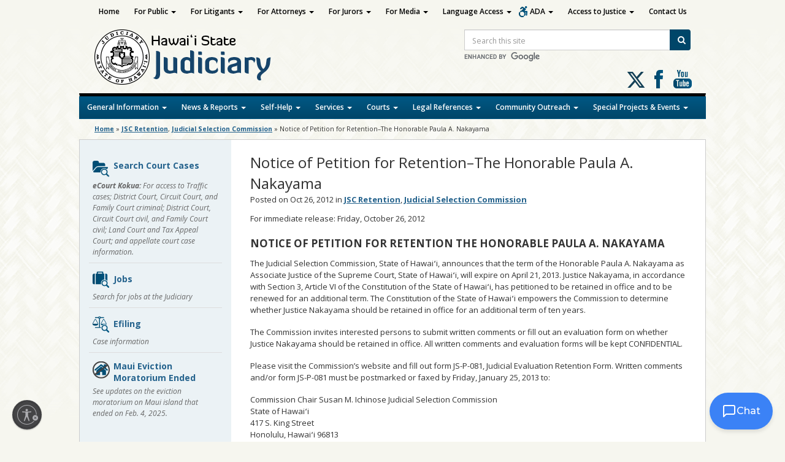

--- FILE ---
content_type: text/html; charset=UTF-8
request_url: https://www.courts.state.hi.us/jsc/2012/10/notice-of-petition-for-retention-the-honorable-paula-a-nakayama
body_size: 21075
content:
<!DOCTYPE html>

<!--[if IE 7]><html lang="en" class="ie7"><![endif]-->
<!--[if IE 8]><html lang="en" class="ie8"><![endif]-->
<!--[if gt IE 8]><!--><html lang="en"><!--<![endif]-->

<head lang="en-US">
	<meta charset="UTF-8">
	<meta name="viewport" content="width=device-width, initial-scale=1">
	<title>Judiciary  &#124;  Notice of Petition for Retention–The Honorable Paula A. Nakayama</title>
	<meta name="description" content="The Judiciary is one of three branches of state government in Hawai`i. The other two are the executive and legislative branches. As an independent government branch, the Judiciary is responsible for administering justice in an impartial, efficient and accessible manner according to the law.">
	<link rel="apple-touch-icon" href="https://www.courts.state.hi.us/wp-content/themes/hic_state_template_child-Judiciary/images/jud-app-icon.png" />
	<link rel="shortcut icon" href="https://www.courts.state.hi.us/wp-content/themes/hic_state_template_parent/favicon.ico" />
	
    	<meta name='robots' content='max-image-preview:large' />
	<style>img:is([sizes="auto" i], [sizes^="auto," i]) { contain-intrinsic-size: 3000px 1500px }</style>
	
	<meta name="description" content="For immediate release: Friday, October 26, 2012 NOTICE OF PETITION FOR RETENTION THE HONORABLE PAULA A. NAKAYAMA The Judicial Selection Commission, State of Hawaiʻi, announces that the term of the... read more" />

	<!-- Twitter Card data -->
	<meta name="twitter:card" content="summary">

	<!-- Begin Open Graph data -->
	<meta property="og:title" content="Notice of Petition for Retention–The Honorable Paula A. Nakayama" />
	<meta property="og:type" content="website" />
	<meta property="og:url" content="https://www.courts.state.hi.us/jsc/2012/10/notice-of-petition-for-retention-the-honorable-paula-a-nakayama" />
	<meta property="og:image" content="https://www.courts.state.hi.us/wp-content/uploads/2024/06/judiciary-seal.png" />
	<meta property="og:description" content="For immediate release: Friday, October 26, 2012 NOTICE OF PETITION FOR RETENTION THE HONORABLE PAULA A. NAKAYAMA The Judicial Selection Commission, State of Hawaiʻi, announces that the term of the... read more" />
	<!-- End Open Graph data -->

<link rel='dns-prefetch' href='//www.gstatic.com' />
<link rel='dns-prefetch' href='//cdn.jsdelivr.net' />
<link rel='dns-prefetch' href='//kolokolo-chat.web.app' />
<link rel='dns-prefetch' href='//fonts.googleapis.com' />
<script type="text/javascript">
/* <![CDATA[ */
window._wpemojiSettings = {"baseUrl":"https:\/\/s.w.org\/images\/core\/emoji\/16.0.1\/72x72\/","ext":".png","svgUrl":"https:\/\/s.w.org\/images\/core\/emoji\/16.0.1\/svg\/","svgExt":".svg","source":{"concatemoji":"https:\/\/www.courts.state.hi.us\/wp-includes\/js\/wp-emoji-release.min.js?ver=6.8.3"}};
/*! This file is auto-generated */
!function(s,n){var o,i,e;function c(e){try{var t={supportTests:e,timestamp:(new Date).valueOf()};sessionStorage.setItem(o,JSON.stringify(t))}catch(e){}}function p(e,t,n){e.clearRect(0,0,e.canvas.width,e.canvas.height),e.fillText(t,0,0);var t=new Uint32Array(e.getImageData(0,0,e.canvas.width,e.canvas.height).data),a=(e.clearRect(0,0,e.canvas.width,e.canvas.height),e.fillText(n,0,0),new Uint32Array(e.getImageData(0,0,e.canvas.width,e.canvas.height).data));return t.every(function(e,t){return e===a[t]})}function u(e,t){e.clearRect(0,0,e.canvas.width,e.canvas.height),e.fillText(t,0,0);for(var n=e.getImageData(16,16,1,1),a=0;a<n.data.length;a++)if(0!==n.data[a])return!1;return!0}function f(e,t,n,a){switch(t){case"flag":return n(e,"\ud83c\udff3\ufe0f\u200d\u26a7\ufe0f","\ud83c\udff3\ufe0f\u200b\u26a7\ufe0f")?!1:!n(e,"\ud83c\udde8\ud83c\uddf6","\ud83c\udde8\u200b\ud83c\uddf6")&&!n(e,"\ud83c\udff4\udb40\udc67\udb40\udc62\udb40\udc65\udb40\udc6e\udb40\udc67\udb40\udc7f","\ud83c\udff4\u200b\udb40\udc67\u200b\udb40\udc62\u200b\udb40\udc65\u200b\udb40\udc6e\u200b\udb40\udc67\u200b\udb40\udc7f");case"emoji":return!a(e,"\ud83e\udedf")}return!1}function g(e,t,n,a){var r="undefined"!=typeof WorkerGlobalScope&&self instanceof WorkerGlobalScope?new OffscreenCanvas(300,150):s.createElement("canvas"),o=r.getContext("2d",{willReadFrequently:!0}),i=(o.textBaseline="top",o.font="600 32px Arial",{});return e.forEach(function(e){i[e]=t(o,e,n,a)}),i}function t(e){var t=s.createElement("script");t.src=e,t.defer=!0,s.head.appendChild(t)}"undefined"!=typeof Promise&&(o="wpEmojiSettingsSupports",i=["flag","emoji"],n.supports={everything:!0,everythingExceptFlag:!0},e=new Promise(function(e){s.addEventListener("DOMContentLoaded",e,{once:!0})}),new Promise(function(t){var n=function(){try{var e=JSON.parse(sessionStorage.getItem(o));if("object"==typeof e&&"number"==typeof e.timestamp&&(new Date).valueOf()<e.timestamp+604800&&"object"==typeof e.supportTests)return e.supportTests}catch(e){}return null}();if(!n){if("undefined"!=typeof Worker&&"undefined"!=typeof OffscreenCanvas&&"undefined"!=typeof URL&&URL.createObjectURL&&"undefined"!=typeof Blob)try{var e="postMessage("+g.toString()+"("+[JSON.stringify(i),f.toString(),p.toString(),u.toString()].join(",")+"));",a=new Blob([e],{type:"text/javascript"}),r=new Worker(URL.createObjectURL(a),{name:"wpTestEmojiSupports"});return void(r.onmessage=function(e){c(n=e.data),r.terminate(),t(n)})}catch(e){}c(n=g(i,f,p,u))}t(n)}).then(function(e){for(var t in e)n.supports[t]=e[t],n.supports.everything=n.supports.everything&&n.supports[t],"flag"!==t&&(n.supports.everythingExceptFlag=n.supports.everythingExceptFlag&&n.supports[t]);n.supports.everythingExceptFlag=n.supports.everythingExceptFlag&&!n.supports.flag,n.DOMReady=!1,n.readyCallback=function(){n.DOMReady=!0}}).then(function(){return e}).then(function(){var e;n.supports.everything||(n.readyCallback(),(e=n.source||{}).concatemoji?t(e.concatemoji):e.wpemoji&&e.twemoji&&(t(e.twemoji),t(e.wpemoji)))}))}((window,document),window._wpemojiSettings);
/* ]]> */
</script>
<style id='wp-emoji-styles-inline-css' type='text/css'>

	img.wp-smiley, img.emoji {
		display: inline !important;
		border: none !important;
		box-shadow: none !important;
		height: 1em !important;
		width: 1em !important;
		margin: 0 0.07em !important;
		vertical-align: -0.1em !important;
		background: none !important;
		padding: 0 !important;
	}
</style>
<link rel='stylesheet' id='wp-block-library-css' href='https://www.courts.state.hi.us/wp-includes/css/dist/block-library/style.min.css?ver=6.8.3' type='text/css' media='all' />
<style id='classic-theme-styles-inline-css' type='text/css'>
/*! This file is auto-generated */
.wp-block-button__link{color:#fff;background-color:#32373c;border-radius:9999px;box-shadow:none;text-decoration:none;padding:calc(.667em + 2px) calc(1.333em + 2px);font-size:1.125em}.wp-block-file__button{background:#32373c;color:#fff;text-decoration:none}
</style>
<style id='global-styles-inline-css' type='text/css'>
:root{--wp--preset--aspect-ratio--square: 1;--wp--preset--aspect-ratio--4-3: 4/3;--wp--preset--aspect-ratio--3-4: 3/4;--wp--preset--aspect-ratio--3-2: 3/2;--wp--preset--aspect-ratio--2-3: 2/3;--wp--preset--aspect-ratio--16-9: 16/9;--wp--preset--aspect-ratio--9-16: 9/16;--wp--preset--color--black: #000000;--wp--preset--color--cyan-bluish-gray: #abb8c3;--wp--preset--color--white: #ffffff;--wp--preset--color--pale-pink: #f78da7;--wp--preset--color--vivid-red: #cf2e2e;--wp--preset--color--luminous-vivid-orange: #ff6900;--wp--preset--color--luminous-vivid-amber: #fcb900;--wp--preset--color--light-green-cyan: #7bdcb5;--wp--preset--color--vivid-green-cyan: #00d084;--wp--preset--color--pale-cyan-blue: #8ed1fc;--wp--preset--color--vivid-cyan-blue: #0693e3;--wp--preset--color--vivid-purple: #9b51e0;--wp--preset--gradient--vivid-cyan-blue-to-vivid-purple: linear-gradient(135deg,rgba(6,147,227,1) 0%,rgb(155,81,224) 100%);--wp--preset--gradient--light-green-cyan-to-vivid-green-cyan: linear-gradient(135deg,rgb(122,220,180) 0%,rgb(0,208,130) 100%);--wp--preset--gradient--luminous-vivid-amber-to-luminous-vivid-orange: linear-gradient(135deg,rgba(252,185,0,1) 0%,rgba(255,105,0,1) 100%);--wp--preset--gradient--luminous-vivid-orange-to-vivid-red: linear-gradient(135deg,rgba(255,105,0,1) 0%,rgb(207,46,46) 100%);--wp--preset--gradient--very-light-gray-to-cyan-bluish-gray: linear-gradient(135deg,rgb(238,238,238) 0%,rgb(169,184,195) 100%);--wp--preset--gradient--cool-to-warm-spectrum: linear-gradient(135deg,rgb(74,234,220) 0%,rgb(151,120,209) 20%,rgb(207,42,186) 40%,rgb(238,44,130) 60%,rgb(251,105,98) 80%,rgb(254,248,76) 100%);--wp--preset--gradient--blush-light-purple: linear-gradient(135deg,rgb(255,206,236) 0%,rgb(152,150,240) 100%);--wp--preset--gradient--blush-bordeaux: linear-gradient(135deg,rgb(254,205,165) 0%,rgb(254,45,45) 50%,rgb(107,0,62) 100%);--wp--preset--gradient--luminous-dusk: linear-gradient(135deg,rgb(255,203,112) 0%,rgb(199,81,192) 50%,rgb(65,88,208) 100%);--wp--preset--gradient--pale-ocean: linear-gradient(135deg,rgb(255,245,203) 0%,rgb(182,227,212) 50%,rgb(51,167,181) 100%);--wp--preset--gradient--electric-grass: linear-gradient(135deg,rgb(202,248,128) 0%,rgb(113,206,126) 100%);--wp--preset--gradient--midnight: linear-gradient(135deg,rgb(2,3,129) 0%,rgb(40,116,252) 100%);--wp--preset--font-size--small: 13px;--wp--preset--font-size--medium: 20px;--wp--preset--font-size--large: 36px;--wp--preset--font-size--x-large: 42px;--wp--preset--spacing--20: 0.44rem;--wp--preset--spacing--30: 0.67rem;--wp--preset--spacing--40: 1rem;--wp--preset--spacing--50: 1.5rem;--wp--preset--spacing--60: 2.25rem;--wp--preset--spacing--70: 3.38rem;--wp--preset--spacing--80: 5.06rem;--wp--preset--shadow--natural: 6px 6px 9px rgba(0, 0, 0, 0.2);--wp--preset--shadow--deep: 12px 12px 50px rgba(0, 0, 0, 0.4);--wp--preset--shadow--sharp: 6px 6px 0px rgba(0, 0, 0, 0.2);--wp--preset--shadow--outlined: 6px 6px 0px -3px rgba(255, 255, 255, 1), 6px 6px rgba(0, 0, 0, 1);--wp--preset--shadow--crisp: 6px 6px 0px rgba(0, 0, 0, 1);}:where(.is-layout-flex){gap: 0.5em;}:where(.is-layout-grid){gap: 0.5em;}body .is-layout-flex{display: flex;}.is-layout-flex{flex-wrap: wrap;align-items: center;}.is-layout-flex > :is(*, div){margin: 0;}body .is-layout-grid{display: grid;}.is-layout-grid > :is(*, div){margin: 0;}:where(.wp-block-columns.is-layout-flex){gap: 2em;}:where(.wp-block-columns.is-layout-grid){gap: 2em;}:where(.wp-block-post-template.is-layout-flex){gap: 1.25em;}:where(.wp-block-post-template.is-layout-grid){gap: 1.25em;}.has-black-color{color: var(--wp--preset--color--black) !important;}.has-cyan-bluish-gray-color{color: var(--wp--preset--color--cyan-bluish-gray) !important;}.has-white-color{color: var(--wp--preset--color--white) !important;}.has-pale-pink-color{color: var(--wp--preset--color--pale-pink) !important;}.has-vivid-red-color{color: var(--wp--preset--color--vivid-red) !important;}.has-luminous-vivid-orange-color{color: var(--wp--preset--color--luminous-vivid-orange) !important;}.has-luminous-vivid-amber-color{color: var(--wp--preset--color--luminous-vivid-amber) !important;}.has-light-green-cyan-color{color: var(--wp--preset--color--light-green-cyan) !important;}.has-vivid-green-cyan-color{color: var(--wp--preset--color--vivid-green-cyan) !important;}.has-pale-cyan-blue-color{color: var(--wp--preset--color--pale-cyan-blue) !important;}.has-vivid-cyan-blue-color{color: var(--wp--preset--color--vivid-cyan-blue) !important;}.has-vivid-purple-color{color: var(--wp--preset--color--vivid-purple) !important;}.has-black-background-color{background-color: var(--wp--preset--color--black) !important;}.has-cyan-bluish-gray-background-color{background-color: var(--wp--preset--color--cyan-bluish-gray) !important;}.has-white-background-color{background-color: var(--wp--preset--color--white) !important;}.has-pale-pink-background-color{background-color: var(--wp--preset--color--pale-pink) !important;}.has-vivid-red-background-color{background-color: var(--wp--preset--color--vivid-red) !important;}.has-luminous-vivid-orange-background-color{background-color: var(--wp--preset--color--luminous-vivid-orange) !important;}.has-luminous-vivid-amber-background-color{background-color: var(--wp--preset--color--luminous-vivid-amber) !important;}.has-light-green-cyan-background-color{background-color: var(--wp--preset--color--light-green-cyan) !important;}.has-vivid-green-cyan-background-color{background-color: var(--wp--preset--color--vivid-green-cyan) !important;}.has-pale-cyan-blue-background-color{background-color: var(--wp--preset--color--pale-cyan-blue) !important;}.has-vivid-cyan-blue-background-color{background-color: var(--wp--preset--color--vivid-cyan-blue) !important;}.has-vivid-purple-background-color{background-color: var(--wp--preset--color--vivid-purple) !important;}.has-black-border-color{border-color: var(--wp--preset--color--black) !important;}.has-cyan-bluish-gray-border-color{border-color: var(--wp--preset--color--cyan-bluish-gray) !important;}.has-white-border-color{border-color: var(--wp--preset--color--white) !important;}.has-pale-pink-border-color{border-color: var(--wp--preset--color--pale-pink) !important;}.has-vivid-red-border-color{border-color: var(--wp--preset--color--vivid-red) !important;}.has-luminous-vivid-orange-border-color{border-color: var(--wp--preset--color--luminous-vivid-orange) !important;}.has-luminous-vivid-amber-border-color{border-color: var(--wp--preset--color--luminous-vivid-amber) !important;}.has-light-green-cyan-border-color{border-color: var(--wp--preset--color--light-green-cyan) !important;}.has-vivid-green-cyan-border-color{border-color: var(--wp--preset--color--vivid-green-cyan) !important;}.has-pale-cyan-blue-border-color{border-color: var(--wp--preset--color--pale-cyan-blue) !important;}.has-vivid-cyan-blue-border-color{border-color: var(--wp--preset--color--vivid-cyan-blue) !important;}.has-vivid-purple-border-color{border-color: var(--wp--preset--color--vivid-purple) !important;}.has-vivid-cyan-blue-to-vivid-purple-gradient-background{background: var(--wp--preset--gradient--vivid-cyan-blue-to-vivid-purple) !important;}.has-light-green-cyan-to-vivid-green-cyan-gradient-background{background: var(--wp--preset--gradient--light-green-cyan-to-vivid-green-cyan) !important;}.has-luminous-vivid-amber-to-luminous-vivid-orange-gradient-background{background: var(--wp--preset--gradient--luminous-vivid-amber-to-luminous-vivid-orange) !important;}.has-luminous-vivid-orange-to-vivid-red-gradient-background{background: var(--wp--preset--gradient--luminous-vivid-orange-to-vivid-red) !important;}.has-very-light-gray-to-cyan-bluish-gray-gradient-background{background: var(--wp--preset--gradient--very-light-gray-to-cyan-bluish-gray) !important;}.has-cool-to-warm-spectrum-gradient-background{background: var(--wp--preset--gradient--cool-to-warm-spectrum) !important;}.has-blush-light-purple-gradient-background{background: var(--wp--preset--gradient--blush-light-purple) !important;}.has-blush-bordeaux-gradient-background{background: var(--wp--preset--gradient--blush-bordeaux) !important;}.has-luminous-dusk-gradient-background{background: var(--wp--preset--gradient--luminous-dusk) !important;}.has-pale-ocean-gradient-background{background: var(--wp--preset--gradient--pale-ocean) !important;}.has-electric-grass-gradient-background{background: var(--wp--preset--gradient--electric-grass) !important;}.has-midnight-gradient-background{background: var(--wp--preset--gradient--midnight) !important;}.has-small-font-size{font-size: var(--wp--preset--font-size--small) !important;}.has-medium-font-size{font-size: var(--wp--preset--font-size--medium) !important;}.has-large-font-size{font-size: var(--wp--preset--font-size--large) !important;}.has-x-large-font-size{font-size: var(--wp--preset--font-size--x-large) !important;}
:where(.wp-block-post-template.is-layout-flex){gap: 1.25em;}:where(.wp-block-post-template.is-layout-grid){gap: 1.25em;}
:where(.wp-block-columns.is-layout-flex){gap: 2em;}:where(.wp-block-columns.is-layout-grid){gap: 2em;}
:root :where(.wp-block-pullquote){font-size: 1.5em;line-height: 1.6;}
</style>
<link rel='stylesheet' id='simple_announcer_style-css' href='https://www.courts.state.hi.us/wp-content/plugins/simple_announcer_1_0_7/includes/css/simple_announcer_style.css' type='text/css' media='screen' />
<link rel='stylesheet' id='widgetopts-styles-css' href='https://www.courts.state.hi.us/wp-content/plugins/widget-options/assets/css/widget-options.css?ver=4.1.2' type='text/css' media='all' />
<link rel='stylesheet' id='bootstrap_css-css' href='https://www.courts.state.hi.us/wp-content/themes/hic_state_template_child-Judiciary/css/bootstrap.min.css?ver=6.8.3' type='text/css' media='all' />
<link rel='stylesheet' id='parent-style-css' href='https://www.courts.state.hi.us/wp-content/themes/hic_state_template_parent/style.css?ver=6.8.3' type='text/css' media='all' />
<link rel='stylesheet' id='child-style-css' href='https://www.courts.state.hi.us/wp-content/themes/hic_state_template_child-Judiciary/style.css?ver=1.0' type='text/css' media='all' />
<link rel='stylesheet' id='Montserrat-css' href='https://fonts.googleapis.com/css2?family=Montserrat%3Awght%40400%3B500%3B600%3B700&#038;display=swap&#038;ver=6.8.3' type='text/css' media='all' />
<link rel='stylesheet' id='chatbox-css-css' href='https://kolokolo-chat.web.app/chat-widget-v2.css?ver=6.8.3' type='text/css' media='all' />
<link rel='stylesheet' id='font-awesome-st-css' href='https://www.courts.state.hi.us/wp-content/themes/hic_state_template_parent/admin/css/font-awesome-st.css?ver=6.8.3' type='text/css' media='screen' />
<link rel='stylesheet' id='nivo_slider_style-css' href='https://www.courts.state.hi.us/wp-content/themes/hic_state_template_parent/includes/nivo_slider/nivo-slider.css?ver=6.8.3' type='text/css' media='screen' />
<link rel='stylesheet' id='nivo_slider_theme_style-css' href='https://www.courts.state.hi.us/wp-content/themes/hic_state_template_parent/includes/nivo_slider/themes/default/default.css?ver=6.8.3' type='text/css' media='screen' />
<link rel='stylesheet' id='style-css' href='https://www.courts.state.hi.us/wp-content/themes/hic_state_template_child-Judiciary/style.css?ver=6.8.3' type='text/css' media='all' />
<link rel='stylesheet' id='tablepress-default-css' href='https://www.courts.state.hi.us/wp-content/tablepress-combined.min.css?ver=18' type='text/css' media='all' />
<script type="text/javascript" src="https://www.courts.state.hi.us/wp-includes/js/jquery/jquery.min.js?ver=3.7.1" id="jquery-core-js"></script>
<link rel="https://api.w.org/" href="https://www.courts.state.hi.us/wp-json/" /><link rel="alternate" title="JSON" type="application/json" href="https://www.courts.state.hi.us/wp-json/wp/v2/posts/25988321" /><link rel="EditURI" type="application/rsd+xml" title="RSD" href="https://www.courts.state.hi.us/xmlrpc.php?rsd" />

<link rel="canonical" href="https://www.courts.state.hi.us/jsc/2012/10/notice-of-petition-for-retention-the-honorable-paula-a-nakayama" />
<link rel='shortlink' href='https://www.courts.state.hi.us/?p=25988321' />
<link rel="alternate" title="oEmbed (JSON)" type="application/json+oembed" href="https://www.courts.state.hi.us/wp-json/oembed/1.0/embed?url=https%3A%2F%2Fwww.courts.state.hi.us%2Fjsc%2F2012%2F10%2Fnotice-of-petition-for-retention-the-honorable-paula-a-nakayama" />
<link rel="alternate" title="oEmbed (XML)" type="text/xml+oembed" href="https://www.courts.state.hi.us/wp-json/oembed/1.0/embed?url=https%3A%2F%2Fwww.courts.state.hi.us%2Fjsc%2F2012%2F10%2Fnotice-of-petition-for-retention-the-honorable-paula-a-nakayama&#038;format=xml" />
					<!--[if lt IE 9]>
		<script>
			document.createElement('header');
			document.createElement('nav');
			document.createElement('section');
			document.createElement('article');
			document.createElement('aside');
			document.createElement('footer');
			document.createElement('hgroup');
		</script>
	<![endif]-->
	<!-- Global site tag (gtag.js) - Google Analytics -->
	<script async src="https://www.googletagmanager.com/gtag/js?id=G-EFLMW2ZNPB"></script>
	<script>
	  window.dataLayer = window.dataLayer || [];
	  function gtag(){dataLayer.push(arguments);}
	  gtag('js', new Date());  gtag('config', 'G-EFLMW2ZNPB');
	</script>	<!-- Global site tag (gtag.js) - Google Analytics -->
<script async src="https://www.googletagmanager.com/gtag/js?id=G-34D7N2QJF3"></script>
<script>
  window.dataLayer = window.dataLayer || [];
  function gtag(){dataLayer.push(arguments);}
  gtag('js', new Date());

  gtag('config', 'G-34D7N2QJF3');
</script>
	<script id="usntA42start" src="https://a42cdn.usablenet.com/a42/stateofhawaii/default/prod/cs-start?color=dark&size=default&position=bottom-left&breakpoint=600&mobile-color=dark&mobile-position=bottom-right&mobile-size=small" async data-rapid="true"></script>
	
</head>
<body class="wp-singular post-template-default single single-post postid-25988321 single-format-standard wp-theme-hic_state_template_parent wp-child-theme-hic_state_template_child-Judiciary">
	<a class="skip-to-main" href="#main-nav-collapse">Skip to Main Nav</a>
	<a class="skip-to-main" href="#main">Skip to Main Content</a>
	<a class="skip-to-main" href="#footer">Skip to Footer Content</a>
		<header id="header">	
		<div class="header-wrapper">
			<div class="inner-header">
				<a href="https://www.courts.state.hi.us" class="site-logo"><img src="https://www.courts.state.hi.us/wp-content/themes/hic_state_template_child-Judiciary/images/jud-logo.png" alt="Hawaii State Judiciary"></a>

				<button id="search_toggle_jud" class="btn-toggle" type="button" aria-label="Toggle Search">
					<span class="fa3icon icon-search" aria-hidden="true"></span>
				</button>
				  <div id="header_search_jud" class="site-search">
					<form action="/search" id="searchForm" name="searchForm" class="form-inline">
						<label class="sr-only" for="query">Site Search</label>
						<div class="input-group">
							<input type="hidden" name="cx" value="015176889377364375695:awlaikv1y0a">
							<input type="hidden" name="ie" value="UTF-8">
							<input type="text"  id="query" name="q" size="31" class="searchField form-control" placeholder="Search this site">
							<span class="input-group-btn">
							  <button type="submit" name="sa" class="btn btn-search">
								<i class="icon-search" aria-hidden="true"></i>
								<span class="search-button-text">Search</span>
							  </button>
							</span>
						</div>
					  <div class="cse-branding-logo">
						<img src="https://www.google.com/cse/static/images/1x/en/branding.png" alt="Enhanced by Google" style="margin-top:3px;">
					  </div>
					</form>
				  </div>

				<div class="social-media-links clearfix">
	<a href="https://twitter.com/hawaiicourts" target="_blank" class="socialicon-x-twitter"><span class="sr-only">Follow us on X</span></a>
	<a href="https://www.facebook.com/hawaiicourts/" target="_blank" class="social-media-icon jud-facebook">Follow us on Facebook</a>
	<a href="https://www.youtube.com/user/hawaiicourts" target="_blank" class="social-media-icon jud-youtube">Follow us on Youtube</a>
</div>			</div>
			<nav class="navbar main-nav">
			    <div class="navbar-header">
			      <button type="button" class="navbar-toggle" data-toggle="collapse" data-target=".navbar-collapse">
			        <span class="sr-only">Toggle navigation</span>
			        <span class="icon-bar"></span>
			        <span class="icon-bar"></span>
			        <span class="icon-bar"></span>
			      </button>
			    </div>
		        <div id="main-nav-collapse" class="collapse navbar-collapse"><ul id="menu-bottom-menu" class="nav navbar-nav"><li itemscope="itemscope" itemtype="https://www.schema.org/SiteNavigationElement" id="menu-item-25992047" class="menu-item menu-item-type-custom menu-item-object-custom menu-item-has-children menu-item-25992047 dropdown"><a href="#" data-toggle="dropdown" class="dropdown-toggle" aria-haspopup="true">General Information <span class="caret"></span></a>
<ul role="menu" class=" dropdown-menu" >
	<li itemscope="itemscope" itemtype="https://www.schema.org/SiteNavigationElement" id="menu-item-25978659" class="menu-item menu-item-type-custom menu-item-object-custom menu-item-25978659"><a href="/fiscal/doing_business_with_the_judiciary">Business with Judiciary</a></li>
	<li itemscope="itemscope" itemtype="https://www.schema.org/SiteNavigationElement" id="menu-item-54593" class="menu-item menu-item-type-custom menu-item-object-custom menu-item-54593"><a href="/general_information/contact/contact_information">Contact Information</a></li>
	<li itemscope="itemscope" itemtype="https://www.schema.org/SiteNavigationElement" id="menu-item-25978657" class="menu-item menu-item-type-custom menu-item-object-custom menu-item-25978657"><a href="/general_information/office_of_the_administrative_director_of_the_courts">Court Administration</a></li>
	<li itemscope="itemscope" itemtype="https://www.schema.org/SiteNavigationElement" id="menu-item-26018436" class="menu-item menu-item-type-custom menu-item-object-custom menu-item-26018436"><a href="https://www.courts.state.hi.us/covid-19-information-page">COVID-19 INFO</a></li>
	<li itemscope="itemscope" itemtype="https://www.schema.org/SiteNavigationElement" id="menu-item-26022151" class="menu-item menu-item-type-post_type menu-item-object-page menu-item-26022151"><a href="https://www.courts.state.hi.us/ereminder">eReminders for Court Dates</a></li>
	<li itemscope="itemscope" itemtype="https://www.schema.org/SiteNavigationElement" id="menu-item-26052612" class="menu-item menu-item-type-post_type menu-item-object-page menu-item-26052612"><a href="https://www.courts.state.hi.us/hawai%ca%bbi-board-of-certified-shorthand-reporters">Hawaiʻi Board of Certified Shorthand Reporters</a></li>
	<li itemscope="itemscope" itemtype="https://www.schema.org/SiteNavigationElement" id="menu-item-25989127" class="menu-item menu-item-type-custom menu-item-object-custom menu-item-25989127"><a href="https://www.courts.state.hi.us/hawaii-courts-mobile-app">Hawaii Courts Mobile App</a></li>
	<li itemscope="itemscope" itemtype="https://www.schema.org/SiteNavigationElement" id="menu-item-25993566" class="menu-item menu-item-type-custom menu-item-object-custom menu-item-25993566"><a href="https://www.courts.state.hi.us/self-help/traffic/the_etraffic_hawaii_website">Pay Traffic Fines Online</a></li>
	<li itemscope="itemscope" itemtype="https://www.schema.org/SiteNavigationElement" id="menu-item-25978651" class="menu-item menu-item-type-custom menu-item-object-custom menu-item-25978651"><a href="/general_information/jobs/job_opportunities">Job Opportunities</a></li>
	<li itemscope="itemscope" itemtype="https://www.schema.org/SiteNavigationElement" id="menu-item-25978655" class="menu-item menu-item-type-custom menu-item-object-custom menu-item-25978655"><a href="/general_information/overview">Judiciary Overview</a></li>
	<li itemscope="itemscope" itemtype="https://www.schema.org/SiteNavigationElement" id="menu-item-25978653" class="menu-item menu-item-type-custom menu-item-object-custom menu-item-25978653"><a href="/general_information/jury/jury_service">Jury Service</a></li>
	<li itemscope="itemscope" itemtype="https://www.schema.org/SiteNavigationElement" id="menu-item-25994970" class="menu-item menu-item-type-custom menu-item-object-custom menu-item-25994970"><a href="/general_information/scam_alerts">Scam Alerts</a></li>
	<li itemscope="itemscope" itemtype="https://www.schema.org/SiteNavigationElement" id="menu-item-26041185" class="menu-item menu-item-type-post_type menu-item-object-page menu-item-26041185"><a href="https://www.courts.state.hi.us/remote-court-hearings-via-zoom-or-webex">Remote Court Hearings via Zoom</a></li>
	<li itemscope="itemscope" itemtype="https://www.schema.org/SiteNavigationElement" id="menu-item-26008395" class="menu-item menu-item-type-custom menu-item-object-custom menu-item-26008395"><a href="/requests-for-sealing-court-records">Sealing Court Records</a></li>
</ul>
</li>
<li itemscope="itemscope" itemtype="https://www.schema.org/SiteNavigationElement" id="menu-item-25992048" class="menu-item menu-item-type-custom menu-item-object-custom menu-item-has-children menu-item-25992048 dropdown"><a href="#" data-toggle="dropdown" class="dropdown-toggle" aria-haspopup="true">News &#038; Reports <span class="caret"></span></a>
<ul role="menu" class=" dropdown-menu" >
	<li itemscope="itemscope" itemtype="https://www.schema.org/SiteNavigationElement" id="menu-item-26054165" class="menu-item menu-item-type-custom menu-item-object-custom menu-item-26054165"><a href="https://www.courts.state.hi.us/news_and_reports/reports/annual_report_stat_sup_archive">Annual Reports</a></li>
	<li itemscope="itemscope" itemtype="https://www.schema.org/SiteNavigationElement" id="menu-item-25978665" class="menu-item menu-item-type-custom menu-item-object-custom menu-item-25978665"><a href="/news_and_reports/judiciary_in_the_media">In the Media</a></li>
	<li itemscope="itemscope" itemtype="https://www.schema.org/SiteNavigationElement" id="menu-item-25978673" class="menu-item menu-item-type-custom menu-item-object-custom menu-item-25978673"><a href="/news_and_reports/reports/reports#fin">Judicial Financial Disclosure Statements</a></li>
	<li itemscope="itemscope" itemtype="https://www.schema.org/SiteNavigationElement" id="menu-item-25978661" class="menu-item menu-item-type-custom menu-item-object-custom menu-item-25978661"><a href="/news_and_reports/legislative_update">Legislative Update</a></li>
	<li itemscope="itemscope" itemtype="https://www.schema.org/SiteNavigationElement" id="menu-item-25978669" class="menu-item menu-item-type-custom menu-item-object-custom menu-item-25978669"><a href="/news_and_reports/media_guidelines/cameras_and_audio_equipment">Media Guidelines</a></li>
	<li itemscope="itemscope" itemtype="https://www.schema.org/SiteNavigationElement" id="menu-item-25978667" class="menu-item menu-item-type-custom menu-item-object-custom menu-item-25978667"><a href="/courts/oral_arguments/oral_arguments">Oral Arguments</a></li>
	<li itemscope="itemscope" itemtype="https://www.schema.org/SiteNavigationElement" id="menu-item-54615" class="menu-item menu-item-type-custom menu-item-object-custom menu-item-54615"><a href="/news_and_reports/press_releases">Press Releases</a></li>
	<li itemscope="itemscope" itemtype="https://www.schema.org/SiteNavigationElement" id="menu-item-25978663" class="menu-item menu-item-type-custom menu-item-object-custom menu-item-25978663"><a href="/news_and_reports/reports/reports">Reports</a></li>
	<li itemscope="itemscope" itemtype="https://www.schema.org/SiteNavigationElement" id="menu-item-25978671" class="menu-item menu-item-type-custom menu-item-object-custom menu-item-25978671"><a href="/news_and_reports/speeches">Speeches</a></li>
</ul>
</li>
<li itemscope="itemscope" itemtype="https://www.schema.org/SiteNavigationElement" id="menu-item-25992049" class="menu-item menu-item-type-custom menu-item-object-custom menu-item-has-children menu-item-25992049 dropdown"><a href="#" data-toggle="dropdown" class="dropdown-toggle" aria-haspopup="true">Self-Help <span class="caret"></span></a>
<ul role="menu" class=" dropdown-menu" >
	<li itemscope="itemscope" itemtype="https://www.schema.org/SiteNavigationElement" id="menu-item-26048566" class="menu-item menu-item-type-custom menu-item-object-custom menu-item-26048566"><a href="https://www.courts.state.hi.us/special_projects/appellate-pro-bono-program">Appellate Pro Bono Program</a></li>
	<li itemscope="itemscope" itemtype="https://www.schema.org/SiteNavigationElement" id="menu-item-26031146" class="menu-item menu-item-type-post_type menu-item-object-page menu-item-26031146"><a href="https://www.courts.state.hi.us/circuit-courts-civil-justice-improvement-rules">Circuit Courts – Civil Justice Improvement Rules</a></li>
	<li itemscope="itemscope" itemtype="https://www.schema.org/SiteNavigationElement" id="menu-item-25998300" class="menu-item menu-item-type-custom menu-item-object-custom menu-item-25998300"><a href="https://www.courts.state.hi.us/self-help/traffic/resolving_cases_submitted_to_the_collection_agency">Collections Agency (PCR)</a></li>
	<li itemscope="itemscope" itemtype="https://www.schema.org/SiteNavigationElement" id="menu-item-25978677" class="menu-item menu-item-type-custom menu-item-object-custom menu-item-25978677"><a href="/self-help/courts/forms/court_forms">Court Forms</a></li>
	<li itemscope="itemscope" itemtype="https://www.schema.org/SiteNavigationElement" id="menu-item-26019935" class="menu-item menu-item-type-custom menu-item-object-custom menu-item-26019935"><a href="https://www.courts.state.hi.us/hawaii-state-law-library-covid-19-resources">COVID-19 Resources</a></li>
	<li itemscope="itemscope" itemtype="https://www.schema.org/SiteNavigationElement" id="menu-item-25978693" class="menu-item menu-item-type-custom menu-item-object-custom menu-item-25978693"><a href="/self-help/divorce/divorce">Divorce</a></li>
	<li itemscope="itemscope" itemtype="https://www.schema.org/SiteNavigationElement" id="menu-item-26031165" class="menu-item menu-item-type-custom menu-item-object-custom menu-item-26031165"><a href="https://www.courts.state.hi.us/document-drop-off-an-online-service">Document Drop-off (an online service)</a></li>
	<li itemscope="itemscope" itemtype="https://www.schema.org/SiteNavigationElement" id="menu-item-26022152" class="menu-item menu-item-type-post_type menu-item-object-page menu-item-26022152"><a href="https://www.courts.state.hi.us/ereminder">eReminders for Court Dates</a></li>
	<li itemscope="itemscope" itemtype="https://www.schema.org/SiteNavigationElement" id="menu-item-26048568" class="menu-item menu-item-type-custom menu-item-object-custom menu-item-26048568"><a href="https://www.courts.state.hi.us/self-help/exparte/ex_parte_contact">Ex Parte Contact</a></li>
	<li itemscope="itemscope" itemtype="https://www.schema.org/SiteNavigationElement" id="menu-item-26048565" class="menu-item menu-item-type-custom menu-item-object-custom menu-item-26048565"><a href="https://www.courts.state.hi.us/legal_references/attorneys/find/find_an_attorney">Find an Attorney</a></li>
	<li itemscope="itemscope" itemtype="https://www.schema.org/SiteNavigationElement" id="menu-item-26048567" class="menu-item menu-item-type-custom menu-item-object-custom menu-item-26048567"><a href="https://www.courts.state.hi.us/self-help/juvenile/juvenile_proceedings">Juvenile Proceedings</a></li>
	<li itemscope="itemscope" itemtype="https://www.schema.org/SiteNavigationElement" id="menu-item-25978695" class="menu-item menu-item-type-custom menu-item-object-custom menu-item-25978695"><a href="/self-help/landlord/tenant_claims">Landlord-Tenant Claims</a></li>
	<li itemscope="itemscope" itemtype="https://www.schema.org/SiteNavigationElement" id="menu-item-25978687" class="menu-item menu-item-type-custom menu-item-object-custom menu-item-25978687"><a href="/self-help/foreclosure/foreclosure_conversion">Mortgage Foreclosure</a></li>
	<li itemscope="itemscope" itemtype="https://www.schema.org/SiteNavigationElement" id="menu-item-25993567" class="menu-item menu-item-type-custom menu-item-object-custom menu-item-25993567"><a href="https://www.courts.state.hi.us/self-help/traffic/the_etraffic_hawaii_website">Pay Traffic Fines Online</a></li>
	<li itemscope="itemscope" itemtype="https://www.schema.org/SiteNavigationElement" id="menu-item-25978685" class="menu-item menu-item-type-custom menu-item-object-custom menu-item-25978685"><a href="/self-help/protective_orders/protective_orders">Protective Orders</a></li>
	<li itemscope="itemscope" itemtype="https://www.schema.org/SiteNavigationElement" id="menu-item-25978691" class="menu-item menu-item-type-custom menu-item-object-custom menu-item-25978691"><a href="/self-help/regular_claims/regular_claims">Regular Claims</a></li>
	<li itemscope="itemscope" itemtype="https://www.schema.org/SiteNavigationElement" id="menu-item-25978679" class="menu-item menu-item-type-custom menu-item-object-custom menu-item-25978679"><a href="/courts/court_records_request_oahu">Request Court Records</a></li>
	<li itemscope="itemscope" itemtype="https://www.schema.org/SiteNavigationElement" id="menu-item-26008396" class="menu-item menu-item-type-custom menu-item-object-custom menu-item-26008396"><a href="/requests-for-sealing-court-records">Sealing Court Records</a></li>
	<li itemscope="itemscope" itemtype="https://www.schema.org/SiteNavigationElement" id="menu-item-25978683" class="menu-item menu-item-type-custom menu-item-object-custom menu-item-25978683"><a href="/general_information/access_to_justice_rooms_self_help_centers">Self-Help Centers</a></li>
	<li itemscope="itemscope" itemtype="https://www.schema.org/SiteNavigationElement" id="menu-item-26040695" class="menu-item menu-item-type-post_type menu-item-object-page menu-item-26040695"><a href="https://www.courts.state.hi.us/self-represented-litigants-srl">Self-Represented Litigants (SRL)</a></li>
	<li itemscope="itemscope" itemtype="https://www.schema.org/SiteNavigationElement" id="menu-item-25978689" class="menu-item menu-item-type-custom menu-item-object-custom menu-item-25978689"><a href="/self-help/small_claims/small_claims">Small Claims</a></li>
	<li itemscope="itemscope" itemtype="https://www.schema.org/SiteNavigationElement" id="menu-item-25978697" class="menu-item menu-item-type-custom menu-item-object-custom menu-item-25978697"><a href="/self-help/tips/tips_on_going_to_court">Tips on Going to Court</a></li>
	<li itemscope="itemscope" itemtype="https://www.schema.org/SiteNavigationElement" id="menu-item-25978681" class="menu-item menu-item-type-custom menu-item-object-custom menu-item-25978681"><a href="/self-help/traffic/traffic_cases">Traffic Cases</a></li>
	<li itemscope="itemscope" itemtype="https://www.schema.org/SiteNavigationElement" id="menu-item-25986719" class="menu-item menu-item-type-custom menu-item-object-custom menu-item-25986719"><a href="/services/adult_client_services/adult_client_victim_services">Victim Services</a></li>
</ul>
</li>
<li itemscope="itemscope" itemtype="https://www.schema.org/SiteNavigationElement" id="menu-item-25992050" class="menu-item menu-item-type-custom menu-item-object-custom menu-item-has-children menu-item-25992050 dropdown"><a href="#" data-toggle="dropdown" class="dropdown-toggle" aria-haspopup="true">Services <span class="caret"></span></a>
<ul role="menu" class=" dropdown-menu" >
	<li itemscope="itemscope" itemtype="https://www.schema.org/SiteNavigationElement" id="menu-item-25978701" class="menu-item menu-item-type-custom menu-item-object-custom menu-item-25978701"><a href="/services/ada/ada_accommodations">ADA</a></li>
	<li itemscope="itemscope" itemtype="https://www.schema.org/SiteNavigationElement" id="menu-item-25978711" class="menu-item menu-item-type-custom menu-item-object-custom menu-item-25978711"><a href="/services/hawaii_childrens_justice_centers/hawaii_childrens_justice_centers">Children&#8217;s Justice Centers</a></li>
	<li itemscope="itemscope" itemtype="https://www.schema.org/SiteNavigationElement" id="menu-item-25978703" class="menu-item menu-item-type-custom menu-item-object-custom menu-item-25978703"><a href="/services/court_interpreting/court_interpreting">Court Interpreting</a></li>
	<li itemscope="itemscope" itemtype="https://www.schema.org/SiteNavigationElement" id="menu-item-26022150" class="menu-item menu-item-type-post_type menu-item-object-page menu-item-26022150"><a href="https://www.courts.state.hi.us/ereminder">eReminders for Court Dates</a></li>
	<li itemscope="itemscope" itemtype="https://www.schema.org/SiteNavigationElement" id="menu-item-26052611" class="menu-item menu-item-type-post_type menu-item-object-page menu-item-26052611"><a href="https://www.courts.state.hi.us/hawai%ca%bbi-board-of-certified-shorthand-reporters">Hawaiʻi Board of Certified Shorthand Reporters</a></li>
	<li itemscope="itemscope" itemtype="https://www.schema.org/SiteNavigationElement" id="menu-item-25978705" class="menu-item menu-item-type-custom menu-item-object-custom menu-item-25978705"><a href="/services/language_assistance_services">Language Assistance</a></li>
	<li itemscope="itemscope" itemtype="https://www.schema.org/SiteNavigationElement" id="menu-item-25978707" class="menu-item menu-item-type-custom menu-item-object-custom menu-item-25978707"><a href="https://histatelawlibrary.com/">Law Library</a></li>
	<li itemscope="itemscope" itemtype="https://www.schema.org/SiteNavigationElement" id="menu-item-26048569" class="menu-item menu-item-type-custom menu-item-object-custom menu-item-26048569"><a href="https://www.courts.state.hi.us/legal_references/attorneys/find/find_an_attorney">Legal Services</a></li>
	<li itemscope="itemscope" itemtype="https://www.schema.org/SiteNavigationElement" id="menu-item-25978709" class="menu-item menu-item-type-custom menu-item-object-custom menu-item-25978709"><a href="https://www.courts.state.hi.us/services/alternative_dispute/alternative_dispute_resolution">Mediation/ADR</a></li>
	<li itemscope="itemscope" itemtype="https://www.schema.org/SiteNavigationElement" id="menu-item-26016893" class="menu-item menu-item-type-custom menu-item-object-custom menu-item-26016893"><a href="https://www.courts.state.hi.us/remote-court-hearings-via-zoom-or-webex">Remote Court Hearings</a></li>
	<li itemscope="itemscope" itemtype="https://www.schema.org/SiteNavigationElement" id="menu-item-25978717" class="menu-item menu-item-type-custom menu-item-object-custom menu-item-25978717"><a href="https://vms.ehawaii.gov/vms">Vehicle Tracker</a></li>
	<li itemscope="itemscope" itemtype="https://www.schema.org/SiteNavigationElement" id="menu-item-25978713" class="menu-item menu-item-type-custom menu-item-object-custom menu-item-25978713"><a href="/services/adult_client_services/adult_client_victim_services">Victim Services</a></li>
	<li itemscope="itemscope" itemtype="https://www.schema.org/SiteNavigationElement" id="menu-item-26005200" class="menu-item menu-item-type-post_type menu-item-object-page menu-item-26005200"><a href="https://www.courts.state.hi.us/volunteer-court-navigators-at-maui-district-court">Volunteer Court Navigators at Maui District Court</a></li>
	<li itemscope="itemscope" itemtype="https://www.schema.org/SiteNavigationElement" id="menu-item-25978715" class="menu-item menu-item-type-custom menu-item-object-custom menu-item-25978715"><a href="/services/vsmp/volunteer_settlement_master_process">Volunteer Settlement Master Program</a></li>
</ul>
</li>
<li itemscope="itemscope" itemtype="https://www.schema.org/SiteNavigationElement" id="menu-item-25992051" class="menu-item menu-item-type-custom menu-item-object-custom menu-item-has-children menu-item-25992051 dropdown"><a href="#" data-toggle="dropdown" class="dropdown-toggle" aria-haspopup="true">Courts <span class="caret"></span></a>
<ul role="menu" class=" dropdown-menu" >
	<li itemscope="itemscope" itemtype="https://www.schema.org/SiteNavigationElement" id="menu-item-25978721" class="menu-item menu-item-type-custom menu-item-object-custom menu-item-25978721"><a href="/courts/supreme/hawaii_supreme_court">Supreme Court</a></li>
	<li itemscope="itemscope" itemtype="https://www.schema.org/SiteNavigationElement" id="menu-item-25978723" class="menu-item menu-item-type-custom menu-item-object-custom menu-item-25978723"><a href="/courts/appeals/intermediate_court_of_appeals">Intermediate Court of Appeals</a></li>
	<li itemscope="itemscope" itemtype="https://www.schema.org/SiteNavigationElement" id="menu-item-25978725" class="menu-item menu-item-type-custom menu-item-object-custom menu-item-25978725"><a href="/courts/circuit/circuit_courts">Circuit Court</a></li>
	<li itemscope="itemscope" itemtype="https://www.schema.org/SiteNavigationElement" id="menu-item-25978727" class="menu-item menu-item-type-custom menu-item-object-custom menu-item-25978727"><a href="/courts/district/district_courts">District Court</a></li>
	<li itemscope="itemscope" itemtype="https://www.schema.org/SiteNavigationElement" id="menu-item-25978729" class="menu-item menu-item-type-custom menu-item-object-custom menu-item-25978729"><a href="/courts/family/family_courts">Family Court</a></li>
	<li itemscope="itemscope" itemtype="https://www.schema.org/SiteNavigationElement" id="menu-item-25978731" class="menu-item menu-item-type-custom menu-item-object-custom menu-item-25978731"><a href="/courts/landtax/land_and_tax_appeal_courts">Land and Tax Appeal Courts</a></li>
	<li itemscope="itemscope" itemtype="https://www.schema.org/SiteNavigationElement" id="menu-item-26048572" class="menu-item menu-item-type-custom menu-item-object-custom menu-item-26048572"><a href="http://www.hid.uscourts.gov/">Federal Court Site</a></li>
	<li itemscope="itemscope" itemtype="https://www.schema.org/SiteNavigationElement" id="menu-item-26048573" class="menu-item menu-item-type-custom menu-item-object-custom menu-item-26048573"><a href="https://www.courts.state.hi.us/courts/acknowledgments_or_complaints">Acknowledge/Complain about a Judge</a></li>
	<li itemscope="itemscope" itemtype="https://www.schema.org/SiteNavigationElement" id="menu-item-25978733" class="menu-item menu-item-type-custom menu-item-object-custom menu-item-25978733"><a href="/courts/administrative/admin_adjudication">Administrative Adjudication</a></li>
	<li itemscope="itemscope" itemtype="https://www.schema.org/SiteNavigationElement" id="menu-item-25978735" class="menu-item menu-item-type-custom menu-item-object-custom menu-item-25978735"><a href="/courts/judicial_conduct/commission_on_judicial_conduct">Commission on Judicial Conduct</a></li>
	<li itemscope="itemscope" itemtype="https://www.schema.org/SiteNavigationElement" id="menu-item-25978741" class="menu-item menu-item-type-custom menu-item-object-custom menu-item-25978741"><a href="/news_and_reports/reports/reports#fin">Judicial Financial Disclosure Statements</a></li>
	<li itemscope="itemscope" itemtype="https://www.schema.org/SiteNavigationElement" id="menu-item-25978737" class="menu-item menu-item-type-custom menu-item-object-custom menu-item-25978737"><a href="/courts/performance_program/judicial_performance_program">Judicial Performance Program</a></li>
	<li itemscope="itemscope" itemtype="https://www.schema.org/SiteNavigationElement" id="menu-item-25978739" class="menu-item menu-item-type-custom menu-item-object-custom menu-item-25978739"><a href="/courts/judicial_selection_commission">Judicial Selection Commission</a></li>
</ul>
</li>
<li itemscope="itemscope" itemtype="https://www.schema.org/SiteNavigationElement" id="menu-item-25992052" class="menu-item menu-item-type-custom menu-item-object-custom menu-item-has-children menu-item-25992052 dropdown"><a href="#" data-toggle="dropdown" class="dropdown-toggle" aria-haspopup="true">Legal References <span class="caret"></span></a>
<ul role="menu" class=" dropdown-menu" >
	<li itemscope="itemscope" itemtype="https://www.schema.org/SiteNavigationElement" id="menu-item-25978753" class="menu-item menu-item-type-custom menu-item-object-custom menu-item-25978753"><a href="/legal_references/rules/rulesOfCourt">Court Rules</a></li>
	<li itemscope="itemscope" itemtype="https://www.schema.org/SiteNavigationElement" id="menu-item-26019515" class="menu-item menu-item-type-custom menu-item-object-custom menu-item-26019515"><a href="https://www.courts.state.hi.us/covid-19-information-page">COVID-19 Orders</a></li>
	<li itemscope="itemscope" itemtype="https://www.schema.org/SiteNavigationElement" id="menu-item-25978755" class="menu-item menu-item-type-custom menu-item-object-custom menu-item-25978755"><a href="/legal_references/resources/internet_resources">Internet Resources</a></li>
	<li itemscope="itemscope" itemtype="https://www.schema.org/SiteNavigationElement" id="menu-item-26048574" class="menu-item menu-item-type-custom menu-item-object-custom menu-item-26048574"><a href="https://www.courts.state.hi.us/legal_references/circuit_court_standard_jury_instructions">Jury Instructions</a></li>
	<li itemscope="itemscope" itemtype="https://www.schema.org/SiteNavigationElement" id="menu-item-25978751" class="menu-item menu-item-type-custom menu-item-object-custom menu-item-25978751"><a href="/opinions_and_orders/">Opinions and Orders</a></li>
	<li itemscope="itemscope" itemtype="https://www.schema.org/SiteNavigationElement" id="menu-item-25978747" class="menu-item menu-item-type-custom menu-item-object-custom menu-item-25978747"><a href="/legal_references/rules/proposed_rule_changes/proposedRuleChanges">Proposed Rule Changes</a></li>
	<li itemscope="itemscope" itemtype="https://www.schema.org/SiteNavigationElement" id="menu-item-25978745" class="menu-item menu-item-type-custom menu-item-object-custom menu-item-25978745"><a href="/legal_references/records/search_court_records">Search Court Records</a></li>
	<li itemscope="itemscope" itemtype="https://www.schema.org/SiteNavigationElement" id="menu-item-25978749" class="menu-item menu-item-type-custom menu-item-object-custom menu-item-25978749"><a href="/courts/SCt_VariousOrders">Supreme Court Various Orders</a></li>
	<li itemscope="itemscope" itemtype="https://www.schema.org/SiteNavigationElement" id="menu-item-26051564" class="menu-item menu-item-type-custom menu-item-object-custom menu-item-26051564"><a href="https://www.courts.state.hi.us/vexatious-litigants">Vexatious Litigants</a></li>
</ul>
</li>
<li itemscope="itemscope" itemtype="https://www.schema.org/SiteNavigationElement" id="menu-item-25992053" class="menu-item menu-item-type-custom menu-item-object-custom menu-item-has-children menu-item-25992053 dropdown"><a href="#" data-toggle="dropdown" class="dropdown-toggle" aria-haspopup="true">Community Outreach <span class="caret"></span></a>
<ul role="menu" class=" dropdown-menu" >
	<li itemscope="itemscope" itemtype="https://www.schema.org/SiteNavigationElement" id="menu-item-25978763" class="menu-item menu-item-type-custom menu-item-object-custom menu-item-25978763"><a href="/outreach/civics_education">Civic Education</a></li>
	<li itemscope="itemscope" itemtype="https://www.schema.org/SiteNavigationElement" id="menu-item-26058602" class="menu-item menu-item-type-post_type menu-item-object-page menu-item-26058602"><a href="https://www.courts.state.hi.us/community-outreach-court-coc">Community Outreach Court (COC)</a></li>
	<li itemscope="itemscope" itemtype="https://www.schema.org/SiteNavigationElement" id="menu-item-25978771" class="menu-item menu-item-type-custom menu-item-object-custom menu-item-25978771"><a href="/outreach/court_tours">Court Tours</a></li>
	<li itemscope="itemscope" itemtype="https://www.schema.org/SiteNavigationElement" id="menu-item-25978761" class="menu-item menu-item-type-custom menu-item-object-custom menu-item-25978761"><a href="/outreach/courts_in_the_community">Courts in the Community</a></li>
	<li itemscope="itemscope" itemtype="https://www.schema.org/SiteNavigationElement" id="menu-item-25978769" class="menu-item menu-item-type-custom menu-item-object-custom menu-item-25978769"><a href="/self-help/divorce/divorce_law_in_hawaii">Divorce Law Seminar</a></li>
	<li itemscope="itemscope" itemtype="https://www.schema.org/SiteNavigationElement" id="menu-item-25978767" class="menu-item menu-item-type-custom menu-item-object-custom menu-item-25978767"><a href="/outreach/history_center">Judiciary History Center</a></li>
	<li itemscope="itemscope" itemtype="https://www.schema.org/SiteNavigationElement" id="menu-item-25978765" class="menu-item menu-item-type-custom menu-item-object-custom menu-item-25978765"><a href="/outreach/volunteer_opportunities">Volunteer Opportunities</a></li>
</ul>
</li>
<li itemscope="itemscope" itemtype="https://www.schema.org/SiteNavigationElement" id="menu-item-25992054" class="menu-item menu-item-type-custom menu-item-object-custom menu-item-has-children menu-item-25992054 dropdown"><a href="#" data-toggle="dropdown" class="dropdown-toggle" aria-haspopup="true">Special Projects &#038; Events <span class="caret"></span></a>
<ul role="menu" class=" dropdown-menu" >
	<li itemscope="itemscope" itemtype="https://www.schema.org/SiteNavigationElement" id="menu-item-26014803" class="menu-item menu-item-type-post_type menu-item-object-page menu-item-26014803"><a href="https://www.courts.state.hi.us/special_projects/appellate-pro-bono-program">Appellate Pro Bono Program</a></li>
	<li itemscope="itemscope" itemtype="https://www.schema.org/SiteNavigationElement" id="menu-item-25978775" class="menu-item menu-item-type-custom menu-item-object-custom menu-item-25978775"><a href="/outreach/courts_in_the_community">Courts in the Community</a></li>
	<li itemscope="itemscope" itemtype="https://www.schema.org/SiteNavigationElement" id="menu-item-26029594" class="menu-item menu-item-type-post_type menu-item-object-page menu-item-26029594"><a href="https://www.courts.state.hi.us/criminal-justice-research-institute-cjri">Criminal Justice Research Institute (CJRI)</a></li>
	<li itemscope="itemscope" itemtype="https://www.schema.org/SiteNavigationElement" id="menu-item-25994678" class="menu-item menu-item-type-post_type menu-item-object-page menu-item-25994678"><a href="https://www.courts.state.hi.us/house-concurrent-resolution-134-2017-criminal-pretrial-task-force">Criminal Pretrial Task Force</a></li>
	<li itemscope="itemscope" itemtype="https://www.schema.org/SiteNavigationElement" id="menu-item-26058603" class="menu-item menu-item-type-post_type menu-item-object-page menu-item-26058603"><a href="https://www.courts.state.hi.us/community-outreach-court-coc">Community Outreach Court (COC)</a></li>
	<li itemscope="itemscope" itemtype="https://www.schema.org/SiteNavigationElement" id="menu-item-25978777" class="menu-item menu-item-type-custom menu-item-object-custom menu-item-25978777"><a href="/special_projects/dwi_court">DWI Court</a></li>
	<li itemscope="itemscope" itemtype="https://www.schema.org/SiteNavigationElement" id="menu-item-25978779" class="menu-item menu-item-type-custom menu-item-object-custom menu-item-25978779"><a href="/special_projects/environmental_court">Environmental Court</a></li>
	<li itemscope="itemscope" itemtype="https://www.schema.org/SiteNavigationElement" id="menu-item-25978781" class="menu-item menu-item-type-custom menu-item-object-custom menu-item-25978781"><a href="/special_projects/girls_court">Girls Court</a></li>
	<li itemscope="itemscope" itemtype="https://www.schema.org/SiteNavigationElement" id="menu-item-25989128" class="menu-item menu-item-type-custom menu-item-object-custom menu-item-25989128"><a href="https://www.courts.state.hi.us/hawaii-courts-mobile-app">Hawaii Courts Mobile App</a></li>
	<li itemscope="itemscope" itemtype="https://www.schema.org/SiteNavigationElement" id="menu-item-25978783" class="menu-item menu-item-type-custom menu-item-object-custom menu-item-25978783"><a href="/special_projects/hope/about_hope_probation">HOPE Probation</a></li>
	<li itemscope="itemscope" itemtype="https://www.schema.org/SiteNavigationElement" id="menu-item-26048576" class="menu-item menu-item-type-custom menu-item-object-custom menu-item-26048576"><a href="https://www.courts.state.hi.us/special_projects/kona_judiciary_complex_project">Kona Judiciary Complex Project</a></li>
	<li itemscope="itemscope" itemtype="https://www.schema.org/SiteNavigationElement" id="menu-item-25978787" class="menu-item menu-item-type-custom menu-item-object-custom menu-item-25978787"><a href="/special_projects/mental_health_court_oahu">Mental Health Court</a></li>
	<li itemscope="itemscope" itemtype="https://www.schema.org/SiteNavigationElement" id="menu-item-26049885" class="menu-item menu-item-type-post_type menu-item-object-page menu-item-26049885"><a href="https://www.courts.state.hi.us/no-ka-olelo-hawaii">No ka ʻŌlelo Hawaiʻi</a></li>
	<li itemscope="itemscope" itemtype="https://www.schema.org/SiteNavigationElement" id="menu-item-26048575" class="menu-item menu-item-type-custom menu-item-object-custom menu-item-26048575"><a href="https://www.courts.state.hi.us/rural-paternity-advocate-pilot-project-third-circuit">Rural Paternity Advocate Pilot Project (Third Circuit)</a></li>
	<li itemscope="itemscope" itemtype="https://www.schema.org/SiteNavigationElement" id="menu-item-25978789" class="menu-item menu-item-type-custom menu-item-object-custom menu-item-25978789"><a href="/special_projects/stae">STAE (Steps to Avoid Eviction)</a></li>
	<li itemscope="itemscope" itemtype="https://www.schema.org/SiteNavigationElement" id="menu-item-25978791" class="menu-item menu-item-type-custom menu-item-object-custom menu-item-25978791"><a href="/special_projects/veterans_court">Veterans Treatment Court</a></li>
</ul>
</li>
</ul></div>			</nav>
			<nav class="navbar top-nav">
		        <div id="top-nav-collapse" class="collapse navbar-collapse"><ul id="menu-top-menu-primary" class="nav navbar-nav"><li itemscope="itemscope" itemtype="https://www.schema.org/SiteNavigationElement" id="menu-item-26001200" class="menu-item menu-item-type-custom menu-item-object-custom menu-item-home menu-item-26001200"><a href="https://www.courts.state.hi.us">Home</a></li>
<li itemscope="itemscope" itemtype="https://www.schema.org/SiteNavigationElement" id="menu-item-54587" class="menu-top-2 menu-item menu-item-type-custom menu-item-object-custom menu-item-has-children menu-item-54587 dropdown"><a href="#" data-toggle="dropdown" class="dropdown-toggle" aria-haspopup="true">For Public <span class="caret"></span></a>
<ul role="menu" class=" dropdown-menu" >
	<li itemscope="itemscope" itemtype="https://www.schema.org/SiteNavigationElement" id="menu-item-25753913" class="menu-item menu-item-type-custom menu-item-object-custom menu-item-25753913"><a href="https://www.courts.state.hi.us/bar-examination-results">Bar Examination Results</a></li>
	<li itemscope="itemscope" itemtype="https://www.schema.org/SiteNavigationElement" id="menu-item-25753921" class="menu-item menu-item-type-custom menu-item-object-custom menu-item-25753921"><a href="/general_information/child_custody_evaluators_registry">Child Custody Evaluators Registry</a></li>
	<li itemscope="itemscope" itemtype="https://www.schema.org/SiteNavigationElement" id="menu-item-54589" class="menu-item menu-item-type-custom menu-item-object-custom menu-item-54589"><a href="/general_information/contact/contact_information">Contact Information</a></li>
	<li itemscope="itemscope" itemtype="https://www.schema.org/SiteNavigationElement" id="menu-item-25753911" class="menu-item menu-item-type-custom menu-item-object-custom menu-item-25753911"><a href="/self-help/courts/forms/court_forms">Court Forms</a></li>
	<li itemscope="itemscope" itemtype="https://www.schema.org/SiteNavigationElement" id="menu-item-26018450" class="menu-item menu-item-type-custom menu-item-object-custom menu-item-26018450"><a href="https://www.courts.state.hi.us/covid-19-information-page">COVID-19 INFO</a></li>
	<li itemscope="itemscope" itemtype="https://www.schema.org/SiteNavigationElement" id="menu-item-25753915" class="menu-item menu-item-type-custom menu-item-object-custom menu-item-25753915"><a href="/self-help/divorce/divorce_law_in_hawaii">Divorce Law Seminar</a></li>
	<li itemscope="itemscope" itemtype="https://www.schema.org/SiteNavigationElement" id="menu-item-26022149" class="menu-item menu-item-type-post_type menu-item-object-page menu-item-26022149"><a href="https://www.courts.state.hi.us/ereminder">eReminders for Court Dates</a></li>
	<li itemscope="itemscope" itemtype="https://www.schema.org/SiteNavigationElement" id="menu-item-26000259" class="menu-item menu-item-type-custom menu-item-object-custom menu-item-26000259"><a href="https://www.courts.state.hi.us/we-value-your-opinion">Feedback Form</a></li>
	<li itemscope="itemscope" itemtype="https://www.schema.org/SiteNavigationElement" id="menu-item-26052614" class="menu-item menu-item-type-post_type menu-item-object-page menu-item-26052614"><a href="https://www.courts.state.hi.us/hawai%ca%bbi-board-of-certified-shorthand-reporters">Hawaiʻi Board of Certified Shorthand Reporters</a></li>
	<li itemscope="itemscope" itemtype="https://www.schema.org/SiteNavigationElement" id="menu-item-25753925" class="menu-item menu-item-type-custom menu-item-object-custom menu-item-25753925"><a href="https://www.courts.state.hi.us/news_and_reports/reports/reports#fin">Judicial Financial Disclosure Statements</a></li>
	<li itemscope="itemscope" itemtype="https://www.schema.org/SiteNavigationElement" id="menu-item-25753923" class="menu-item menu-item-type-custom menu-item-object-custom menu-item-25753923"><a href="/courts/performance_program/judicial_performance_program">Judicial Performance Program</a></li>
	<li itemscope="itemscope" itemtype="https://www.schema.org/SiteNavigationElement" id="menu-item-26016265" class="menu-item menu-item-type-custom menu-item-object-custom menu-item-26016265"><a href="https://www.courts.state.hi.us/courts/oral_arguments/oral_arguments_schedule">Oral Arguments Schedule</a></li>
	<li itemscope="itemscope" itemtype="https://www.schema.org/SiteNavigationElement" id="menu-item-25753909" class="menu-item menu-item-type-custom menu-item-object-custom menu-item-25753909"><a href="/self-help/traffic/the_etraffic_hawaii_website">Pay Traffic Fines Online</a></li>
	<li itemscope="itemscope" itemtype="https://www.schema.org/SiteNavigationElement" id="menu-item-25753917" class="menu-item menu-item-type-custom menu-item-object-custom menu-item-25753917"><a href="/news_and_reports/press_releases">Press Releases</a></li>
	<li itemscope="itemscope" itemtype="https://www.schema.org/SiteNavigationElement" id="menu-item-26016884" class="menu-item menu-item-type-custom menu-item-object-custom menu-item-26016884"><a href="https://www.courts.state.hi.us/remote-court-hearings-via-zoom-or-webex">Remote Court Hearings</a></li>
	<li itemscope="itemscope" itemtype="https://www.schema.org/SiteNavigationElement" id="menu-item-26040691" class="menu-item menu-item-type-post_type menu-item-object-page menu-item-26040691"><a href="https://www.courts.state.hi.us/self-represented-litigants-srl">Self-Represented Litigants (SRL)</a></li>
	<li itemscope="itemscope" itemtype="https://www.schema.org/SiteNavigationElement" id="menu-item-25994968" class="menu-item menu-item-type-custom menu-item-object-custom menu-item-25994968"><a href="https://www.courts.state.hi.us/general_information/scam_alerts">Scam Alerts</a></li>
	<li itemscope="itemscope" itemtype="https://www.schema.org/SiteNavigationElement" id="menu-item-26020822" class="menu-item menu-item-type-post_type menu-item-object-page menu-item-26020822"><a href="https://www.courts.state.hi.us/document-drop-off-an-online-service">Third Circuit (Hawaiʻi island) Online Document Drop-off</a></li>
	<li itemscope="itemscope" itemtype="https://www.schema.org/SiteNavigationElement" id="menu-item-25753919" class="menu-item menu-item-type-custom menu-item-object-custom menu-item-25753919"><a href="/outreach/volunteer_opportunities">Volunteer</a></li>
	<li itemscope="itemscope" itemtype="https://www.schema.org/SiteNavigationElement" id="menu-item-26005198" class="menu-item menu-item-type-post_type menu-item-object-page menu-item-26005198"><a href="https://www.courts.state.hi.us/volunteer-court-navigators-at-maui-district-court">Volunteer Court Navigators at Maui District Court</a></li>
</ul>
</li>
<li itemscope="itemscope" itemtype="https://www.schema.org/SiteNavigationElement" id="menu-item-54599" class="menu-item menu-item-type-custom menu-item-object-custom menu-item-has-children menu-item-54599 dropdown"><a href="#" data-toggle="dropdown" class="dropdown-toggle" aria-haspopup="true">For Litigants <span class="caret"></span></a>
<ul role="menu" class=" dropdown-menu" >
	<li itemscope="itemscope" itemtype="https://www.schema.org/SiteNavigationElement" id="menu-item-25753935" class="menu-item menu-item-type-custom menu-item-object-custom menu-item-25753935"><a href="/legal_references/attorneys/attorneys">Attorney Information</a></li>
	<li itemscope="itemscope" itemtype="https://www.schema.org/SiteNavigationElement" id="menu-item-25753937" class="menu-item menu-item-type-custom menu-item-object-custom menu-item-25753937"><a href="/legal_references/attorneys/bilingual/bilingual_attorneys">Billingual Attorneys</a></li>
	<li itemscope="itemscope" itemtype="https://www.schema.org/SiteNavigationElement" id="menu-item-25753939" class="menu-item menu-item-type-custom menu-item-object-custom menu-item-25753939"><a href="/general_information/child_custody_evaluators_registry">Child Custody Evaluators Registry</a></li>
	<li itemscope="itemscope" itemtype="https://www.schema.org/SiteNavigationElement" id="menu-item-54643" class="menu-item menu-item-type-custom menu-item-object-custom menu-item-54643"><a href="/self-help/courts/forms/court_forms">Court Forms</a></li>
	<li itemscope="itemscope" itemtype="https://www.schema.org/SiteNavigationElement" id="menu-item-26000265" class="menu-item menu-item-type-custom menu-item-object-custom menu-item-26000265"><a href="https://www.courts.state.hi.us/we-value-your-opinion">Feedback Form</a></li>
	<li itemscope="itemscope" itemtype="https://www.schema.org/SiteNavigationElement" id="menu-item-25753933" class="menu-item menu-item-type-custom menu-item-object-custom menu-item-25753933"><a href="/legal_references/resources/internet_resources">Internet Legal Resources</a></li>
	<li itemscope="itemscope" itemtype="https://www.schema.org/SiteNavigationElement" id="menu-item-25753931" class="menu-item menu-item-type-custom menu-item-object-custom menu-item-25753931"><a href="https://hilawlibrary.wordpress.com/">Law Library</a></li>
	<li itemscope="itemscope" itemtype="https://www.schema.org/SiteNavigationElement" id="menu-item-25753927" class="menu-item menu-item-type-custom menu-item-object-custom menu-item-25753927"><a href="/self-help/traffic/the_etraffic_hawaii_website">Pay Fines</a></li>
	<li itemscope="itemscope" itemtype="https://www.schema.org/SiteNavigationElement" id="menu-item-26016883" class="menu-item menu-item-type-custom menu-item-object-custom menu-item-26016883"><a href="https://www.courts.state.hi.us/remote-court-hearings-via-zoom-or-webex">Remote Court Hearings</a></li>
	<li itemscope="itemscope" itemtype="https://www.schema.org/SiteNavigationElement" id="menu-item-25753929" class="menu-item menu-item-type-custom menu-item-object-custom menu-item-25753929"><a href="/legal_references/records/search_court_records">Search Court Records</a></li>
	<li itemscope="itemscope" itemtype="https://www.schema.org/SiteNavigationElement" id="menu-item-26040690" class="menu-item menu-item-type-post_type menu-item-object-page menu-item-26040690"><a href="https://www.courts.state.hi.us/self-represented-litigants-srl">Self-Represented Litigants (SRL)</a></li>
	<li itemscope="itemscope" itemtype="https://www.schema.org/SiteNavigationElement" id="menu-item-26020821" class="menu-item menu-item-type-post_type menu-item-object-page menu-item-26020821"><a href="https://www.courts.state.hi.us/document-drop-off-an-online-service">Third Circuit (Hawaiʻi island) Online Document Drop-off</a></li>
</ul>
</li>
<li itemscope="itemscope" itemtype="https://www.schema.org/SiteNavigationElement" id="menu-item-25978557" class="menu-item menu-item-type-custom menu-item-object-custom menu-item-has-children menu-item-25978557 dropdown"><a href="#" data-toggle="dropdown" class="dropdown-toggle" aria-haspopup="true">For Attorneys <span class="caret"></span></a>
<ul role="menu" class=" dropdown-menu" >
	<li itemscope="itemscope" itemtype="https://www.schema.org/SiteNavigationElement" id="menu-item-25978563" class="menu-item menu-item-type-custom menu-item-object-custom menu-item-25978563"><a href="/legal_references/bar_application">Bar Application</a></li>
	<li itemscope="itemscope" itemtype="https://www.schema.org/SiteNavigationElement" id="menu-item-25978565" class="menu-item menu-item-type-custom menu-item-object-custom menu-item-25978565"><a href="/legal_references/attorneys/bilingual/bilingual_attorneys">Billingual Attorneys</a></li>
	<li itemscope="itemscope" itemtype="https://www.schema.org/SiteNavigationElement" id="menu-item-25978581" class="menu-item menu-item-type-custom menu-item-object-custom menu-item-25978581"><a href="/general_information/child_custody_evaluators_registry">Child Custody Evaluators Registry</a></li>
	<li itemscope="itemscope" itemtype="https://www.schema.org/SiteNavigationElement" id="menu-item-26007734" class="menu-item menu-item-type-custom menu-item-object-custom menu-item-26007734"><a href="http://www.courts.state.hi.us/civiljefsinfo">Civil JEFS Info Page</a></li>
	<li itemscope="itemscope" itemtype="https://www.schema.org/SiteNavigationElement" id="menu-item-25978573" class="menu-item menu-item-type-custom menu-item-object-custom menu-item-25978573"><a href="https://hsba.org/HSBA_2020/Events_Programs/Continuing_Legal_Education/HSBA_2020/Events_Programs/CLE/CLE_Homepage.aspx?hkey=7c62ddb0-afce-4b95-8130-e94215aa4fe5">Continuing Legal Education</a></li>
	<li itemscope="itemscope" itemtype="https://www.schema.org/SiteNavigationElement" id="menu-item-26018449" class="menu-item menu-item-type-custom menu-item-object-custom menu-item-26018449"><a href="https://www.courts.state.hi.us/covid-19-information-page">COVID-19 INFO</a></li>
	<li itemscope="itemscope" itemtype="https://www.schema.org/SiteNavigationElement" id="menu-item-25978561" class="menu-item menu-item-type-custom menu-item-object-custom menu-item-25978561"><a href="/legal_references/efiling">Efiling</a></li>
	<li itemscope="itemscope" itemtype="https://www.schema.org/SiteNavigationElement" id="menu-item-26030546" class="menu-item menu-item-type-post_type menu-item-object-page menu-item-26030546"><a href="https://www.courts.state.hi.us/family-court-civil-jefs-info-page">Family Court Civil JEFS Info Page</a></li>
	<li itemscope="itemscope" itemtype="https://www.schema.org/SiteNavigationElement" id="menu-item-26000258" class="menu-item menu-item-type-custom menu-item-object-custom menu-item-26000258"><a href="https://www.courts.state.hi.us/we-value-your-opinion">Feedback Form</a></li>
	<li itemscope="itemscope" itemtype="https://www.schema.org/SiteNavigationElement" id="menu-item-25978559" class="menu-item menu-item-type-custom menu-item-object-custom menu-item-25978559"><a href="/legal_references/attorneys/attorneys">General Information</a></li>
	<li itemscope="itemscope" itemtype="https://www.schema.org/SiteNavigationElement" id="menu-item-25978575" class="menu-item menu-item-type-custom menu-item-object-custom menu-item-25978575"><a href="/legal_references/attorneys/lawyers_fund_page">Hawaii Lawyers&#8217; Fund</a></li>
	<li itemscope="itemscope" itemtype="https://www.schema.org/SiteNavigationElement" id="menu-item-26052613" class="menu-item menu-item-type-post_type menu-item-object-page menu-item-26052613"><a href="https://www.courts.state.hi.us/hawai%ca%bbi-board-of-certified-shorthand-reporters">Hawaiʻi Board of Certified Shorthand Reporters</a></li>
	<li itemscope="itemscope" itemtype="https://www.schema.org/SiteNavigationElement" id="menu-item-25978577" class="menu-item menu-item-type-custom menu-item-object-custom menu-item-25978577"><a href="/legal_references/attorneys/hawaii_state_bar">Hawaii State Bar Association</a></li>
	<li itemscope="itemscope" itemtype="https://www.schema.org/SiteNavigationElement" id="menu-item-25978569" class="menu-item menu-item-type-custom menu-item-object-custom menu-item-25978569"><a href="/legal_references/circuit_court_standard_jury_instructions">Jury Instructions</a></li>
	<li itemscope="itemscope" itemtype="https://www.schema.org/SiteNavigationElement" id="menu-item-25978571" class="menu-item menu-item-type-custom menu-item-object-custom menu-item-25978571"><a href="/legal_references/attorneys/membership_status">Membership Status</a></li>
	<li itemscope="itemscope" itemtype="https://www.schema.org/SiteNavigationElement" id="menu-item-25978579" class="menu-item menu-item-type-custom menu-item-object-custom menu-item-25978579"><a href="/legal_references/attorneys/hlffcp/office_of_disciplinary_counsel">Office of Disciplinary Counsel</a></li>
	<li itemscope="itemscope" itemtype="https://www.schema.org/SiteNavigationElement" id="menu-item-25978567" class="menu-item menu-item-type-custom menu-item-object-custom menu-item-25978567"><a href="/courts/oral_arguments/oral_arguments">Oral Arguments</a></li>
	<li itemscope="itemscope" itemtype="https://www.schema.org/SiteNavigationElement" id="menu-item-26016882" class="menu-item menu-item-type-custom menu-item-object-custom menu-item-26016882"><a href="https://www.courts.state.hi.us/remote-court-hearings-via-zoom-or-webex">Remote Court Hearings</a></li>
</ul>
</li>
<li itemscope="itemscope" itemtype="https://www.schema.org/SiteNavigationElement" id="menu-item-25978583" class="menu-item menu-item-type-custom menu-item-object-custom menu-item-has-children menu-item-25978583 dropdown"><a href="#" data-toggle="dropdown" class="dropdown-toggle" aria-haspopup="true">For Jurors <span class="caret"></span></a>
<ul role="menu" class=" dropdown-menu" >
	<li itemscope="itemscope" itemtype="https://www.schema.org/SiteNavigationElement" id="menu-item-25978585" class="menu-item menu-item-type-custom menu-item-object-custom menu-item-25978585"><a href="/general_information/jury/jury_service">Jury Service Information</a></li>
</ul>
</li>
<li itemscope="itemscope" itemtype="https://www.schema.org/SiteNavigationElement" id="menu-item-25978591" class="menu-item menu-item-type-custom menu-item-object-custom menu-item-has-children menu-item-25978591 dropdown"><a href="#" data-toggle="dropdown" class="dropdown-toggle" aria-haspopup="true">For Media <span class="caret"></span></a>
<ul role="menu" class=" dropdown-menu" >
	<li itemscope="itemscope" itemtype="https://www.schema.org/SiteNavigationElement" id="menu-item-25978599" class="menu-item menu-item-type-custom menu-item-object-custom menu-item-25978599"><a href="/general_information/contact/contact_information">Contact Information</a></li>
	<li itemscope="itemscope" itemtype="https://www.schema.org/SiteNavigationElement" id="menu-item-25978607" class="menu-item menu-item-type-custom menu-item-object-custom menu-item-25978607"><a href="/news_and_reports/media_guidelines/facilities_use_application">Facilities Use Application</a></li>
	<li itemscope="itemscope" itemtype="https://www.schema.org/SiteNavigationElement" id="menu-item-25978593" class="menu-item menu-item-type-custom menu-item-object-custom menu-item-25978593"><a href="/news_and_reports/media_guidelines/cameras_and_audio_equipment">Media Guidelines</a></li>
	<li itemscope="itemscope" itemtype="https://www.schema.org/SiteNavigationElement" id="menu-item-25978605" class="menu-item menu-item-type-custom menu-item-object-custom menu-item-25978605"><a href="/news_and_reports/reports/reports#fin">Judicial Financial Disclosure Statements</a></li>
	<li itemscope="itemscope" itemtype="https://www.schema.org/SiteNavigationElement" id="menu-item-25978603" class="menu-item menu-item-type-custom menu-item-object-custom menu-item-25978603"><a href="/courts/performance_program/judicial_performance_program">Judicial Performance Program</a></li>
	<li itemscope="itemscope" itemtype="https://www.schema.org/SiteNavigationElement" id="menu-item-25978601" class="menu-item menu-item-type-custom menu-item-object-custom menu-item-25978601"><a href="/opinions_and_orders/">Opinions and Orders</a></li>
	<li itemscope="itemscope" itemtype="https://www.schema.org/SiteNavigationElement" id="menu-item-25978595" class="menu-item menu-item-type-custom menu-item-object-custom menu-item-25978595"><a href="/news_and_reports/press_releases">Press Releases</a></li>
	<li itemscope="itemscope" itemtype="https://www.schema.org/SiteNavigationElement" id="menu-item-25978597" class="menu-item menu-item-type-custom menu-item-object-custom menu-item-25978597"><a href="/legal_references/records/search_court_records">Search Court Records</a></li>
</ul>
</li>
<li itemscope="itemscope" itemtype="https://www.schema.org/SiteNavigationElement" id="menu-item-25978609" class="menu-item menu-item-type-custom menu-item-object-custom menu-item-has-children menu-item-25978609 dropdown"><a href="#" data-toggle="dropdown" class="dropdown-toggle" aria-haspopup="true">Language Access <span class="caret"></span></a>
<ul role="menu" class=" dropdown-menu" >
	<li itemscope="itemscope" itemtype="https://www.schema.org/SiteNavigationElement" id="menu-item-25978623" class="menu-item menu-item-type-custom menu-item-object-custom menu-item-25978623"><a href="/services/court_interpreting/becoming_a_court_interpreter">Become a Court Interpreter</a></li>
	<li itemscope="itemscope" itemtype="https://www.schema.org/SiteNavigationElement" id="menu-item-25978625" class="menu-item menu-item-type-custom menu-item-object-custom menu-item-25978625"><a href="/services/language_assistance_services#oeaccontact">Contact Information</a></li>
	<li itemscope="itemscope" itemtype="https://www.schema.org/SiteNavigationElement" id="menu-item-25978613" class="menu-item menu-item-type-custom menu-item-object-custom menu-item-25978613"><a href="/services/language_assistance_services#languageaccessservices">Language Access Services</a></li>
	<li itemscope="itemscope" itemtype="https://www.schema.org/SiteNavigationElement" id="menu-item-25978611" class="menu-item menu-item-type-custom menu-item-object-custom menu-item-25978611"><a href="/services/language_assistance_services">Language Assistance Policy</a></li>
	<li itemscope="itemscope" itemtype="https://www.schema.org/SiteNavigationElement" id="menu-item-25978615" class="menu-item menu-item-type-custom menu-item-object-custom menu-item-25978615"><a href="/services/court_interpreting/list_of_registered_interpreters">List of Interpreters</a></li>
	<li itemscope="itemscope" itemtype="https://www.schema.org/SiteNavigationElement" id="menu-item-25978617" class="menu-item menu-item-type-custom menu-item-object-custom menu-item-25978617"><a href="/services/how_to_request_an_interpreter_for_court_proceeding">Request a Court Interpreter</a></li>
	<li itemscope="itemscope" itemtype="https://www.schema.org/SiteNavigationElement" id="menu-item-25978619" class="menu-item menu-item-type-custom menu-item-object-custom menu-item-25978619"><a href="/services/ada/ada_accommodations#signlanguage">Sign Language Interpreters</a></li>
	<li itemscope="itemscope" itemtype="https://www.schema.org/SiteNavigationElement" id="menu-item-25978621" class="menu-item menu-item-type-custom menu-item-object-custom menu-item-25978621"><a href="https://www.courts.state.hi.us/how-to-use-a-court-interpreter">Use a Court Interpreter</a></li>
</ul>
</li>
<li itemscope="itemscope" itemtype="https://www.schema.org/SiteNavigationElement" id="menu-item-25978627" class="ada menu-item menu-item-type-custom menu-item-object-custom menu-item-has-children menu-item-25978627 dropdown"><a href="#" data-toggle="dropdown" class="dropdown-toggle" aria-haspopup="true">ADA <span class="caret"></span></a>
<ul role="menu" class=" dropdown-menu" >
	<li itemscope="itemscope" itemtype="https://www.schema.org/SiteNavigationElement" id="menu-item-25978629" class="menu-item menu-item-type-custom menu-item-object-custom menu-item-25978629"><a href="/services/ada/ada_accommodations">ADA Accommodations</a></li>
	<li itemscope="itemscope" itemtype="https://www.schema.org/SiteNavigationElement" id="menu-item-25978637" class="menu-item menu-item-type-custom menu-item-object-custom menu-item-25978637"><a href="/services/ada/disability_accommodations_coordinators">Contact Information</a></li>
	<li itemscope="itemscope" itemtype="https://www.schema.org/SiteNavigationElement" id="menu-item-25978631" class="menu-item menu-item-type-custom menu-item-object-custom menu-item-25978631"><a href="/services/ada/disability_accommodations_coordinators">Request an Accommodation</a></li>
	<li itemscope="itemscope" itemtype="https://www.schema.org/SiteNavigationElement" id="menu-item-25978635" class="menu-item menu-item-type-custom menu-item-object-custom menu-item-25978635"><a href="/services/ada/ada_accommodations#serviceanimals">Service Animals</a></li>
	<li itemscope="itemscope" itemtype="https://www.schema.org/SiteNavigationElement" id="menu-item-25978633" class="menu-item menu-item-type-custom menu-item-object-custom menu-item-25978633"><a href="/services/ada/ada_accommodations#signlanguage">Sign Language Interpreters</a></li>
</ul>
</li>
<li itemscope="itemscope" itemtype="https://www.schema.org/SiteNavigationElement" id="menu-item-25978639" class="menu-item menu-item-type-custom menu-item-object-custom menu-item-has-children menu-item-25978639 dropdown"><a href="#" data-toggle="dropdown" class="dropdown-toggle" aria-haspopup="true">Access to Justice <span class="caret"></span></a>
<ul role="menu" class=" dropdown-menu" >
	<li itemscope="itemscope" itemtype="https://www.schema.org/SiteNavigationElement" id="menu-item-25978641" class="menu-item menu-item-type-custom menu-item-object-custom menu-item-25978641"><a href="http://www.hawaiijustice.org/hawaii-access-to-justice-commission">Access to Justice Commission</a></li>
	<li itemscope="itemscope" itemtype="https://www.schema.org/SiteNavigationElement" id="menu-item-25978643" class="menu-item menu-item-type-custom menu-item-object-custom menu-item-25978643"><a href="/services/access_to_justice_initiative_main_page">Access to Justice Initiatives</a></li>
	<li itemscope="itemscope" itemtype="https://www.schema.org/SiteNavigationElement" id="menu-item-25978645" class="menu-item menu-item-type-custom menu-item-object-custom menu-item-25978645"><a href="/general_information/access_to_justice_rooms_self_help_centers">Access to Justice Rooms</a></li>
	<li itemscope="itemscope" itemtype="https://www.schema.org/SiteNavigationElement" id="menu-item-26014806" class="menu-item menu-item-type-post_type menu-item-object-page menu-item-26014806"><a href="https://www.courts.state.hi.us/special_projects/appellate-pro-bono-program">Appellate Pro Bono Program</a></li>
	<li itemscope="itemscope" itemtype="https://www.schema.org/SiteNavigationElement" id="menu-item-25989763" class="menu-item menu-item-type-post_type menu-item-object-page menu-item-25989763"><a href="https://www.courts.state.hi.us/you-are-leaving-the-hawaii-state-judiciary-website">Hawaii Legal Services Portal</a></li>
	<li itemscope="itemscope" itemtype="https://www.schema.org/SiteNavigationElement" id="menu-item-25986037" class="menu-item menu-item-type-post_type menu-item-object-page menu-item-25986037"><a href="https://www.courts.state.hi.us/you-are-connecting-to-the-hawaii-online-pro-bono-portal">Hawaii Online Pro Bono</a></li>
	<li itemscope="itemscope" itemtype="https://www.schema.org/SiteNavigationElement" id="menu-item-25986172" class="menu-item menu-item-type-custom menu-item-object-custom menu-item-25986172"><a href="https://www.courts.state.hi.us/general_information/a2j_disclaimer_link">Hawaii Self-Help Interactive Forms</a></li>
	<li itemscope="itemscope" itemtype="https://www.schema.org/SiteNavigationElement" id="menu-item-25978649" class="menu-item menu-item-type-custom menu-item-object-custom menu-item-25978649"><a href="/self-help/small_claims_info">Small Claims Court Q&#038;A</a></li>
	<li itemscope="itemscope" itemtype="https://www.schema.org/SiteNavigationElement" id="menu-item-26005214" class="menu-item menu-item-type-post_type menu-item-object-page menu-item-26005214"><a href="https://www.courts.state.hi.us/volunteer-court-navigators-at-maui-district-court">Volunteer Court Navigators at Maui District Court</a></li>
</ul>
</li>
<li itemscope="itemscope" itemtype="https://www.schema.org/SiteNavigationElement" id="menu-item-26006599" class="menu-item menu-item-type-custom menu-item-object-custom menu-item-26006599"><a href="https://www.courts.state.hi.us/general_information/contact/contact_information">Contact Us</a></li>
</ul></div>			</nav>

		</div><!-- .header-wrapper -->
    </header>
    <div id="wrapper">
		<div id="page">
					<div id="breadcrumb">
			<div id="crumbs" xmlns:v="http://rdf.data-vocabulary.org/#"><a href="https://www.courts.state.hi.us/"><span typeof="v:Breadcrumb">Home</span></a> » <a href="https://www.courts.state.hi.us/category/jsc/jsc-retention" rel="category tag">JSC Retention</a>, <a href="https://www.courts.state.hi.us/category/jsc" rel="category tag">Judicial Selection Commission</a> » <span class="current">Notice of Petition for Retention–The Honorable Paula A. Nakayama</span></div> <!-- Edited this function in child functions.php to remove the hardcoded "News" from the breadcrum. -->
		</div>
				<main id="main" class="clearfix">	<div class="twelve-col topnews">
	 	</div>
<div id="content_wrapper-jud" class="twelve-col">
	<div class="primary-content-right last-col nine-col  pull-col-left">
		<div class="padding20">
							<div class="pagetitle">
					<h1>Notice of Petition for Retention–The Honorable Paula A. Nakayama</h1>
					<span>Posted on Oct 26, 2012 in  <a href="https://www.courts.state.hi.us/category/jsc/jsc-retention" rel="category tag">JSC Retention</a>, <a href="https://www.courts.state.hi.us/category/jsc" rel="category tag">Judicial Selection Commission</a> </span>
				</div>
				<p>For immediate release: Friday, October 26, 2012</p>
<h2>NOTICE OF PETITION FOR RETENTION THE HONORABLE PAULA A. NAKAYAMA</h2>
<p>The Judicial Selection Commission, State of Hawaiʻi, announces that the term of the Honorable Paula A. Nakayama as Associate Justice of the Supreme Court, State of Hawaiʻi, will expire on April 21, 2013. Justice Nakayama, in accordance with Section 3, Article VI of the Constitution of the State of Hawaiʻi, has petitioned to be retained in office and to be renewed for an additional term. The Constitution of the State of Hawaiʻi empowers the Commission to determine whether Justice Nakayama should be retained in office for an additional term of ten years.</p>
<p>The Commission invites interested persons to submit written comments or fill out an evaluation form on whether Justice Nakayama should be retained in office. All written comments and evaluation forms will be kept CONFIDENTIAL.</p>
<p>Please visit the Commission’s website and fill out form JS-P-081, Judicial Evaluation Retention Form. Written comments and/or form JS-P-081 must be postmarked or faxed by Friday, January 25, 2013 to:</p>
<p>Commission Chair Susan M. Ichinose Judicial Selection Commission<br /> State of Hawaiʻi<br /> 417 S. King Street<br /> Honolulu, Hawaiʻi 96813<br /> FAX: (808) 538-5205<br /> Website: <a href="https://www.courts.state.hi.us/courts/jsc">https://www.courts.state.hi.us/courts/jsc</a></p>
				<div class="bluebox-press">
				<p>For more information, visit the <a href="https://www.courts.state.hi.us/courts/judicial_selection_commission">Judicial Selection Commission webpage</a> or contact the Commission via email at <a href="mailto:judselect.comm@courts.hawaii.gov">judselect.comm@courts.hawaii.gov</a>.</p>
				<p>Subscribe to the Judicial Selection Commission <a href="mailto:judselect.comm@courts.hawaii.gov">mailing list</a> for email notification of press releases and other announcements.</p>
		  </div>
										</div> <!-- #content -->
	<div class="clearfix"></div> 

	</div> <!-- #content_wrapper -->

			<div class="three-col pull-col-right last-col no-margin-bottom">
			<aside id="sidebar" class="clearfix">
		<h2 class="sr-only">Sidebar content</h2>
		<div class="sidebar-searches sidebar_widget">
			<!-- I'm testing the sidebar widget for edits, MM -->
			<ul>
			    <li>
					<a href="/legal_references/records/jims_system_availability" id="sidebar-ecourt"><i class="search-icon jud-ecourt"></i>Search Court Cases</a>
					<p><strong>eCourt Kokua:</strong> For access to Traffic cases; District Court, Circuit Court, and Family Court criminal; District Court, Circuit Court civil, and Family Court civil; Land Court and Tax Appeal Court; and appellate court case information.</p>
				</li>
		    <li>
			    	<a href="/general_information/jobs/job_opportunities"><i class="search-icon jud-jobs"></i>Jobs</a>
			    	<p>Search for jobs at the Judiciary</p>
				</li>
			    <li>
			    	<a href="/legal_references/efiling"><i class="search-icon jud-efile"></i>Efiling</a>
			    	<p>Case information</p>
				</li>
				<li>
					<a href="https://www.courts.state.hi.us/self-help/landlord/tenant_claims" id="sidebar-eviction"><i class="search-icon jud-eviction"></i>Maui Eviction Moratorium Ended</a>
					<p>See updates on the eviction moratorium on Maui island that ended on Feb. 4, 2025.</p>
				</li>				
<!--			    <li>
			    	<a href="/document-drop-off-an-online-service"><i class="search-icon jud-doc"></i>Document Drop Off</a>
			    	<p>Electronic Document Submission</p>
				</li>
-->
			</ul>
		</div>
		<div id="text-6" class="widget-1 widget-first sidebar_widget"><h2 class="widgettitle">Placeholder</h2>
			<div class="textwidget"></div>
		</div>		<div class="international sidebar_widget">
			<h3 class="widgettitle">Language Services</h3>
			<ul>
			    <li><a href="/services/language_assistance_services#languageaccessservices">Language Access Services Home</a></li>
				<li><a href="/services/cantonese">廣東話 / 广东话 | Cantonese</a></li>
				<li><a href="/services/chuukese">Kapasen Chuuk | Chuukese</a></li>
				<li><a href="/no-ka-olelo-hawaii">ʻŌlelo Hawaiʻi | Hawaiian</a></li>
				<li><a href="/services/llokano">Ilokano | Ilokano</a></li>
				<li><a href="/services/japanese">日本語 | Japanese</a></li>
				<li><a href="/services/korean">한국어 | Korean</a></li>
				<li><a href="/services/kosrae">Kosrae | Kosraean</a></li>
				<li><a href="/services/mandarin">國語 / 普通话 | Mandarin</a></li>
				<li><a href="/services/marshallese">Kajin Majôl | Marshallese</a></li>
				<li><a href="/services/pohnpei">Pohnpei | Pohnpeian</a></li>
				<li><a href="/services/samoan">Gagana Samoa | Samoan</a></li>
				<li><a href="/services/spanish">Español | Spanish</a></li>
				<li><a href="/services/tagalog">Tagalog | Tagalog</a></li>
				<li><a href="/services/tongan">Lea faka-Tonga | Tongan</a></li>
				<li><a href="/services/vietnamese">Tiếng Việt | Vietnamese</a></li>
			</ul>
		</div>
	</aside> <!-- #sidebar -->
		</div>
	
</div>
    		</main>
        </div> <!-- #page -->
        <footer id="footer" class="clearfix">
            <div id="footer-widgets" class="clearfix">
                <div id="nav_menu-4" class="widget-1 widget-first footer_widget two-col"><h2 class="widgettitle">for Public</h2>
<div class="menu-footer-for-public-container"><ul id="menu-footer-for-public" class="menu"><li id="menu-item-26052606" class="menu-item menu-item-type-post_type menu-item-object-page menu-item-26052606"><a href="https://www.courts.state.hi.us/hawai%ca%bbi-board-of-certified-shorthand-reporters">Hawaiʻi Board of Certified Shorthand Reporters</a></li>
<li id="menu-item-26024935" class="menu-item menu-item-type-custom menu-item-object-custom menu-item-26024935"><a href="/covid-19-information-page">COVID-19 Info</a></li>
<li id="menu-item-25754175" class="menu-item menu-item-type-custom menu-item-object-custom menu-item-25754175"><a href="/general_information/contact/contact_information">Contact Information</a></li>
<li id="menu-item-26028207" class="menu-item menu-item-type-custom menu-item-object-custom menu-item-26028207"><a href="https://www.courts.state.hi.us/ereminder">eReminders for Court Dates</a></li>
<li id="menu-item-25754177" class="menu-item menu-item-type-custom menu-item-object-custom menu-item-25754177"><a href="/self-help/traffic/the_etraffic_hawaii_website">Pay Fines</a></li>
<li id="menu-item-26024938" class="menu-item menu-item-type-custom menu-item-object-custom menu-item-26024938"><a href="/remote-court-hearings-via-zoom-or-webex">Remote Court Hearings (Video Conference)</a></li>
<li id="menu-item-26040693" class="menu-item menu-item-type-post_type menu-item-object-page menu-item-26040693"><a href="https://www.courts.state.hi.us/self-represented-litigants-srl">Self-Represented Litigants (SRL)</a></li>
<li id="menu-item-26024936" class="menu-item menu-item-type-custom menu-item-object-custom menu-item-26024936"><a href="/ereminder">eReminders for Court Dates</a></li>
<li id="menu-item-26024937" class="menu-item menu-item-type-custom menu-item-object-custom menu-item-26024937"><a href="/document-drop-off-an-online-service">Document Drop-off (an online service)</a></li>
<li id="menu-item-25754179" class="menu-item menu-item-type-custom menu-item-object-custom menu-item-25754179"><a href="/self-help/courts/forms/court_forms">Court Forms</a></li>
<li id="menu-item-25994969" class="menu-item menu-item-type-custom menu-item-object-custom menu-item-25994969"><a href="/general_information/scam_alerts">Scam Alerts</a></li>
<li id="menu-item-25754181" class="menu-item menu-item-type-custom menu-item-object-custom menu-item-25754181"><a href="https://www.courts.state.hi.us/bar-examination-results">Bar Examination Results</a></li>
<li id="menu-item-25754183" class="menu-item menu-item-type-custom menu-item-object-custom menu-item-25754183"><a href="/self-help/divorce/divorce_law_in_hawaii">Divorce Law Seminar</a></li>
<li id="menu-item-26016266" class="menu-item menu-item-type-custom menu-item-object-custom menu-item-26016266"><a href="https://www.courts.state.hi.us/courts/oral_arguments/oral_arguments_schedule">Oral Arguments Schedule</a></li>
<li id="menu-item-25754185" class="menu-item menu-item-type-custom menu-item-object-custom menu-item-25754185"><a href="/news_and_reports/press_releases">Press Releases</a></li>
<li id="menu-item-25754187" class="menu-item menu-item-type-custom menu-item-object-custom menu-item-25754187"><a href="/outreach/volunteer_opportunities">Volunteer</a></li>
<li id="menu-item-26005199" class="menu-item menu-item-type-post_type menu-item-object-page menu-item-26005199"><a href="https://www.courts.state.hi.us/volunteer-court-navigators-at-maui-district-court">Volunteer Court Navigators at Maui District Court</a></li>
<li id="menu-item-25754189" class="menu-item menu-item-type-custom menu-item-object-custom menu-item-25754189"><a href="/general_information/child_custody_evaluators_registry">Child Custody Evaluators Registry</a></li>
<li id="menu-item-25754191" class="menu-item menu-item-type-custom menu-item-object-custom menu-item-25754191"><a href="/courts/performance_program/judicial_performance_program">Judicial Performance Program</a></li>
<li id="menu-item-25754193" class="menu-item menu-item-type-custom menu-item-object-custom menu-item-25754193"><a href="https://www.courts.state.hi.us/news_and_reports/reports/reports#fin">Judicial Financial Disclosure Statements</a></li>
<li id="menu-item-26000260" class="menu-item menu-item-type-custom menu-item-object-custom menu-item-26000260"><a href="https://www.courts.state.hi.us/we-value-your-opinion">Feedback Form</a></li>
</ul></div></div><div id="nav_menu-5" class="widget-2 footer_widget two-col"><h2 class="widgettitle">for Litigants</h2>
<div class="menu-footer-for-litigants-container"><ul id="menu-footer-for-litigants" class="menu"><li id="menu-item-25754197" class="menu-item menu-item-type-custom menu-item-object-custom menu-item-25754197"><a href="/self-help/traffic/the_etraffic_hawaii_website">Pay Fines</a></li>
<li id="menu-item-25754195" class="menu-item menu-item-type-custom menu-item-object-custom menu-item-25754195"><a href="/self-help/courts/forms/court_forms">Court Forms</a></li>
<li id="menu-item-26016887" class="menu-item menu-item-type-custom menu-item-object-custom menu-item-26016887"><a href="https://www.courts.state.hi.us/remote-court-hearings-via-zoom-or-webex">Remote Court Hearings</a></li>
<li id="menu-item-26040692" class="menu-item menu-item-type-post_type menu-item-object-page menu-item-26040692"><a href="https://www.courts.state.hi.us/self-represented-litigants-srl">Self-Represented Litigants (SRL)</a></li>
<li id="menu-item-26020823" class="menu-item menu-item-type-post_type menu-item-object-page menu-item-26020823"><a href="https://www.courts.state.hi.us/document-drop-off-an-online-service">Third Circuit (Hawaiʻi island) Online Document Drop-off</a></li>
<li id="menu-item-25754199" class="menu-item menu-item-type-custom menu-item-object-custom menu-item-25754199"><a href="/legal_references/records/search_court_records">Search Court Records</a></li>
<li id="menu-item-25754201" class="menu-item menu-item-type-custom menu-item-object-custom menu-item-25754201"><a href="https://hilawlibrary.wordpress.com/">Law Library</a></li>
<li id="menu-item-25754203" class="menu-item menu-item-type-custom menu-item-object-custom menu-item-25754203"><a href="/legal_references/resources/internet_resources">Internet Legal Resources</a></li>
<li id="menu-item-25754205" class="menu-item menu-item-type-custom menu-item-object-custom menu-item-25754205"><a href="/legal_references/attorneys/attorneys">Attorney Information</a></li>
<li id="menu-item-25754207" class="menu-item menu-item-type-custom menu-item-object-custom menu-item-25754207"><a href="/legal_references/attorneys/bilingual/bilingual_attorneys">Bilingual Attorneys</a></li>
<li id="menu-item-25754209" class="menu-item menu-item-type-custom menu-item-object-custom menu-item-25754209"><a href="/general_information/child_custody_evaluators_registry">Child Custody Evaluators Registry</a></li>
<li id="menu-item-26000264" class="menu-item menu-item-type-custom menu-item-object-custom menu-item-26000264"><a href="https://www.courts.state.hi.us/we-value-your-opinion">Feedback Form</a></li>
</ul></div></div><div id="nav_menu-6" class="widget-3 footer_widget two-col"><h2 class="widgettitle">for Attorneys</h2>
<div class="menu-footer-for-attorneys-container"><ul id="menu-footer-for-attorneys" class="menu"><li id="menu-item-26028208" class="menu-item menu-item-type-custom menu-item-object-custom menu-item-26028208"><a href="https://www.courts.state.hi.us/covid-19-information-page">COVID-19 INFO</a></li>
<li id="menu-item-25754211" class="menu-item menu-item-type-custom menu-item-object-custom menu-item-25754211"><a href="/legal_references/attorneys/attorneys">General Information</a></li>
<li id="menu-item-26030547" class="menu-item menu-item-type-post_type menu-item-object-page menu-item-26030547"><a href="https://www.courts.state.hi.us/family-court-civil-jefs-info-page">Family Court Civil JEFS Info Page</a></li>
<li id="menu-item-26007740" class="menu-item menu-item-type-custom menu-item-object-custom menu-item-26007740"><a href="http://www.courts.state.hi.us/civiljefsinfo">Civil JEFS Info</a></li>
<li id="menu-item-25754213" class="menu-item menu-item-type-custom menu-item-object-custom menu-item-25754213"><a href="/legal_references/efiling">Efiling</a></li>
<li id="menu-item-26016886" class="menu-item menu-item-type-custom menu-item-object-custom menu-item-26016886"><a href="https://www.courts.state.hi.us/remote-court-hearings-via-zoom-or-webex">Remote Court Hearings</a></li>
<li id="menu-item-25754215" class="menu-item menu-item-type-custom menu-item-object-custom menu-item-25754215"><a href="/legal_references/bar_application">Bar Application</a></li>
<li id="menu-item-25754217" class="menu-item menu-item-type-custom menu-item-object-custom menu-item-25754217"><a href="/legal_references/attorneys/bilingual/bilingual_attorneys">Billingual Attorneys</a></li>
<li id="menu-item-25754219" class="menu-item menu-item-type-custom menu-item-object-custom menu-item-25754219"><a href="/courts/oral_arguments/oral_arguments">Oral Arguments</a></li>
<li id="menu-item-25754221" class="menu-item menu-item-type-custom menu-item-object-custom menu-item-25754221"><a href="/legal_references/circuit_court_standard_jury_instructions">Jury Instructions</a></li>
<li id="menu-item-25754223" class="menu-item menu-item-type-custom menu-item-object-custom menu-item-25754223"><a href="/legal_references/attorneys/membership_status">Membership Status</a></li>
<li id="menu-item-25754225" class="menu-item menu-item-type-custom menu-item-object-custom menu-item-25754225"><a href="https://hsba.org/HSBA_2020/Events_Programs/Continuing_Legal_Education/HSBA_2020/Events_Programs/CLE/CLE_Homepage.aspx?hkey=7c62ddb0-afce-4b95-8130-e94215aa4fe5">Continuing Legal Education</a></li>
<li id="menu-item-25754227" class="menu-item menu-item-type-custom menu-item-object-custom menu-item-25754227"><a href="/legal_references/attorneys/lawyers_fund_page">Hawaii Lawyers&#8217; Fund</a></li>
<li id="menu-item-25754229" class="menu-item menu-item-type-custom menu-item-object-custom menu-item-25754229"><a href="/legal_references/attorneys/hawaii_state_bar">Hawaii State Bar Association</a></li>
<li id="menu-item-25754231" class="menu-item menu-item-type-custom menu-item-object-custom menu-item-25754231"><a href="/legal_references/attorneys/hlffcp/office_of_disciplinary_counsel">Office of Disciplinary Counsel</a></li>
<li id="menu-item-25754233" class="menu-item menu-item-type-custom menu-item-object-custom menu-item-25754233"><a href="/general_information/child_custody_evaluators_registry">Child Custody Evaluators Registry</a></li>
<li id="menu-item-26000261" class="menu-item menu-item-type-custom menu-item-object-custom menu-item-26000261"><a href="https://www.courts.state.hi.us/we-value-your-opinion">Feedback Form</a></li>
<li id="menu-item-26052610" class="menu-item menu-item-type-post_type menu-item-object-page menu-item-26052610"><a href="https://www.courts.state.hi.us/hawai%ca%bbi-board-of-certified-shorthand-reporters">Hawaiʻi Board of Certified Shorthand Reporters</a></li>
</ul></div></div><div id="nav_menu-7" class="widget-4 footer_widget two-col"><h2 class="widgettitle">for Jurors</h2>
<div class="menu-footer-for-jurors-container"><ul id="menu-footer-for-jurors" class="menu"><li id="menu-item-25754235" class="menu-item menu-item-type-custom menu-item-object-custom menu-item-25754235"><a href="/general_information/jury/jury_service">Jury Service Information</a></li>
<li id="menu-item-25754237" class="menu-item menu-item-type-custom menu-item-object-custom menu-item-25754237"><a href="/courts/court_structure">Court Information</a></li>
<li id="menu-item-25754239" class="menu-item menu-item-type-custom menu-item-object-custom menu-item-25754239"><a href="/general_information/contact/contact_information">Contact Information</a></li>
<li id="menu-item-26000262" class="menu-item menu-item-type-custom menu-item-object-custom menu-item-26000262"><a href="https://www.courts.state.hi.us/we-value-your-opinion">Feedback Form</a></li>
</ul></div></div><div id="nav_menu-8" class="widget-5 footer_widget two-col"><h2 class="widgettitle">Language Access</h2>
<div class="menu-footer-language-access-container"><ul id="menu-footer-language-access" class="menu"><li id="menu-item-25754255" class="menu-item menu-item-type-custom menu-item-object-custom menu-item-25754255"><a href="/services/language_assistance_services">Language Assistance Policy</a></li>
<li id="menu-item-25754257" class="menu-item menu-item-type-custom menu-item-object-custom menu-item-25754257"><a href="/services/language_assistance_services#languageaccessservices">Language Access Services</a></li>
<li id="menu-item-25754259" class="menu-item menu-item-type-custom menu-item-object-custom menu-item-25754259"><a href="/services/court_interpreting/list_of_registered_interpreters">List of Interpreters</a></li>
<li id="menu-item-25754261" class="menu-item menu-item-type-custom menu-item-object-custom menu-item-25754261"><a href="/services/how_to_request_an_interpreter_for_court_proceeding">Request a Court Interpreter</a></li>
<li id="menu-item-25754263" class="menu-item menu-item-type-custom menu-item-object-custom menu-item-25754263"><a href="/services/ada/ada_accommodations">Sign Language Interpreters</a></li>
<li id="menu-item-25754265" class="menu-item menu-item-type-custom menu-item-object-custom menu-item-25754265"><a href="https://www.courts.state.hi.us/how-to-use-a-court-interpreter">Use a Court Interpreter</a></li>
<li id="menu-item-25754267" class="menu-item menu-item-type-custom menu-item-object-custom menu-item-25754267"><a href="/services/court_interpreting/becoming_a_court_interpreter">Become a Court Interpreter</a></li>
<li id="menu-item-25754269" class="menu-item menu-item-type-custom menu-item-object-custom menu-item-25754269"><a href="/services/language_assistance_services#oeaccontact">Contact Information</a></li>
</ul></div></div><div id="nav_menu-9" class="widget-6 footer_widget two-col"><h2 class="widgettitle">for Media</h2>
<div class="menu-footer-for-media-container"><ul id="menu-footer-for-media" class="menu"><li id="menu-item-25754241" class="menu-item menu-item-type-custom menu-item-object-custom menu-item-25754241"><a href="/news_and_reports/media_guidelines/cameras_and_audio_equipment">Media Guidelines</a></li>
<li id="menu-item-25754243" class="menu-item menu-item-type-custom menu-item-object-custom menu-item-25754243"><a href="/news_and_reports/press_releases">Press Releases</a></li>
<li id="menu-item-25754245" class="menu-item menu-item-type-custom menu-item-object-custom menu-item-25754245"><a href="/legal_references/records/search_court_records">Search Court Records</a></li>
<li id="menu-item-25754247" class="menu-item menu-item-type-custom menu-item-object-custom menu-item-25754247"><a href="/general_information/contact/contact_information">Contact Information</a></li>
<li id="menu-item-25754249" class="menu-item menu-item-type-custom menu-item-object-custom menu-item-25754249"><a href="/opinions_and_orders">Opinions and Orders</a></li>
<li id="menu-item-25754251" class="menu-item menu-item-type-custom menu-item-object-custom menu-item-25754251"><a href="/courts/performance_program/judicial_performance_program">Judicial Performance Program</a></li>
<li id="menu-item-25754253" class="menu-item menu-item-type-custom menu-item-object-custom menu-item-25754253"><a href="https://www.courts.state.hi.us/news_and_reports/reports/reports#fin">Judicial Financial Disclosure Statements</a></li>
<li id="menu-item-26028210" class="menu-item menu-item-type-custom menu-item-object-custom menu-item-26028210"><a href="https://www.courts.state.hi.us/news_and_reports/media_guidelines/facilities_use_application">Facilities Use Application</a></li>
</ul></div></div><div id="nav_menu-10" class="widget-7 footer_widget two-col"><h2 class="widgettitle">ADA Assistance</h2>
<div class="menu-footer-ada-assistance-container"><ul id="menu-footer-ada-assistance" class="menu"><li id="menu-item-25754271" class="menu-item menu-item-type-custom menu-item-object-custom menu-item-25754271"><a href="/services/ada/ada_accommodations">ADA Accommodations</a></li>
<li id="menu-item-25754273" class="menu-item menu-item-type-custom menu-item-object-custom menu-item-25754273"><a href="/services/ada/disability_accommodations_coordinators">Request an Accommodation</a></li>
<li id="menu-item-25754275" class="menu-item menu-item-type-custom menu-item-object-custom menu-item-25754275"><a href="/services/ada/ada_accommodations#signlanguage">Sign Language Interpreters</a></li>
<li id="menu-item-25754277" class="menu-item menu-item-type-custom menu-item-object-custom menu-item-25754277"><a href="/services/ada/ada_accommodations#serviceanimals">Service Animals</a></li>
<li id="menu-item-25754279" class="menu-item menu-item-type-custom menu-item-object-custom menu-item-25754279"><a href="/services/ada/disability_accommodations_coordinators">Contact Information</a></li>
</ul></div></div><div id="nav_menu-11" class="widget-8 footer_widget two-col"><h2 class="widgettitle">Access to Justice</h2>
<div class="menu-footer-access-to-justice-container"><ul id="menu-footer-access-to-justice" class="menu"><li id="menu-item-25754281" class="menu-item menu-item-type-custom menu-item-object-custom menu-item-25754281"><a href="http://www.hawaiijustice.org/hawaii-access-to-justice-commission">Access to Justice Commission</a></li>
<li id="menu-item-25754283" class="menu-item menu-item-type-custom menu-item-object-custom menu-item-25754283"><a href="/services/access_to_justice_initiative_main_page">Access to Justice Initiatives</a></li>
<li id="menu-item-26024934" class="menu-item menu-item-type-custom menu-item-object-custom menu-item-26024934"><a href="/special_projects/appellate-pro-bono-program">Appellate Pro Bono Program</a></li>
<li id="menu-item-25754285" class="menu-item menu-item-type-custom menu-item-object-custom menu-item-25754285"><a href="/general_information/access_to_justice_rooms_self_help_centers">Access to Justice Rooms</a></li>
<li id="menu-item-25986176" class="menu-item menu-item-type-custom menu-item-object-custom menu-item-25986176"><a href="https://www.courts.state.hi.us/general_information/a2j_disclaimer_link">Hawaii Self-Help Interactive Forms</a></li>
<li id="menu-item-25990888" class="menu-item menu-item-type-custom menu-item-object-custom menu-item-25990888"><a href="https://www.courts.state.hi.us/you-are-leaving-the-hawaii-state-judiciary-website">Hawaii Legal Services Portal</a></li>
<li id="menu-item-25986038" class="menu-item menu-item-type-post_type menu-item-object-page menu-item-25986038"><a href="https://www.courts.state.hi.us/you-are-connecting-to-the-hawaii-online-pro-bono-portal">Hawaii Online Pro Bono</a></li>
<li id="menu-item-25754289" class="menu-item menu-item-type-custom menu-item-object-custom menu-item-25754289"><a href="/self-help/small_claims_info">Small Claims Court Q&#038;A</a></li>
<li id="menu-item-26005215" class="menu-item menu-item-type-post_type menu-item-object-page menu-item-26005215"><a href="https://www.courts.state.hi.us/volunteer-court-navigators-at-maui-district-court">Volunteer Court Navigators at Maui District Court</a></li>
</ul></div></div><div id="nav_menu-12" class="widget-9 footer_widget two-col"><h2 class="widgettitle">General Information</h2>
<div class="menu-footer-general-information-container"><ul id="menu-footer-general-information" class="menu"><li id="menu-item-26024932" class="menu-item menu-item-type-custom menu-item-object-custom menu-item-26024932"><a href="/covid-19-information-page">COVID-19 Information</a></li>
<li id="menu-item-26008390" class="menu-item menu-item-type-custom menu-item-object-custom menu-item-26008390"><a href="/general_information/general_information">General Information</a></li>
<li id="menu-item-25754297" class="menu-item menu-item-type-custom menu-item-object-custom menu-item-25754297"><a href="/general_information/contact/contact_information">Contact Information</a></li>
<li id="menu-item-26008391" class="menu-item menu-item-type-custom menu-item-object-custom menu-item-26008391"><a href="/self-help/traffic/the_etraffic_hawaii_website">Pay Traffic Fines Online</a></li>
<li id="menu-item-26024931" class="menu-item menu-item-type-custom menu-item-object-custom menu-item-26024931"><a href="/ereminder">eReminders for Court Dates</a></li>
<li id="menu-item-26041186" class="menu-item menu-item-type-post_type menu-item-object-page menu-item-26041186"><a href="https://www.courts.state.hi.us/remote-court-hearings-via-zoom-or-webex">Remote Court Hearings via Zoom</a></li>
<li id="menu-item-26008392" class="menu-item menu-item-type-custom menu-item-object-custom menu-item-26008392"><a href="/general_information/scam_alerts">Scam Alerts</a></li>
<li id="menu-item-25754299" class="menu-item menu-item-type-custom menu-item-object-custom menu-item-25754299"><a href="/general_information/jobs/job_opportunities">Job Opportunities</a></li>
<li id="menu-item-26024933" class="menu-item menu-item-type-custom menu-item-object-custom menu-item-26024933"><a href="/hawaii-courts-mobile-app">Hawaii Courts Mobile App</a></li>
<li id="menu-item-25754301" class="menu-item menu-item-type-custom menu-item-object-custom menu-item-25754301"><a href="/general_information/jury/jury_service">Jury Service</a></li>
<li id="menu-item-25754303" class="menu-item menu-item-type-custom menu-item-object-custom menu-item-25754303"><a href="/general_information/overview">Judiciary Overview</a></li>
<li id="menu-item-25754305" class="menu-item menu-item-type-custom menu-item-object-custom menu-item-25754305"><a href="/general_information/office_of_the_administrative_director_of_the_courts">Court Administration</a></li>
<li id="menu-item-25754307" class="menu-item menu-item-type-custom menu-item-object-custom menu-item-25754307"><a href="/fiscal/doing_business_with_the_judiciary">Business with Judiciary</a></li>
<li id="menu-item-26008394" class="menu-item menu-item-type-custom menu-item-object-custom menu-item-26008394"><a href="/requests-for-sealing-court-records">Sealing Court Records</a></li>
<li id="menu-item-26052607" class="menu-item menu-item-type-post_type menu-item-object-page menu-item-26052607"><a href="https://www.courts.state.hi.us/hawai%ca%bbi-board-of-certified-shorthand-reporters">Hawaiʻi Board of Certified Shorthand Reporters</a></li>
</ul></div></div><div id="nav_menu-13" class="widget-10 footer_widget two-col"><h2 class="widgettitle">News &#038; Reports</h2>
<div class="menu-footer-news-reports-container"><ul id="menu-footer-news-reports" class="menu"><li id="menu-item-25754325" class="menu-item menu-item-type-custom menu-item-object-custom menu-item-25754325"><a href="/news_and_reports/press_releases">Press Releases</a></li>
<li id="menu-item-25754327" class="menu-item menu-item-type-custom menu-item-object-custom menu-item-25754327"><a href="/news_and_reports/legislative_update">Legislative Update</a></li>
<li id="menu-item-25754329" class="menu-item menu-item-type-custom menu-item-object-custom menu-item-25754329"><a href="/news_and_reports/reports/reports">Reports</a></li>
<li id="menu-item-25754331" class="menu-item menu-item-type-custom menu-item-object-custom menu-item-25754331"><a href="/news_and_reports/judiciary_in_the_media">In the Media</a></li>
<li id="menu-item-25754333" class="menu-item menu-item-type-custom menu-item-object-custom menu-item-25754333"><a href="/courts/oral_arguments/oral_arguments">Oral Arguments</a></li>
<li id="menu-item-25754335" class="menu-item menu-item-type-custom menu-item-object-custom menu-item-25754335"><a href="/news_and_reports/media_guidelines/cameras_and_audio_equipment">Media Guidelines</a></li>
<li id="menu-item-25754337" class="menu-item menu-item-type-custom menu-item-object-custom menu-item-25754337"><a href="/news_and_reports/speeches">Speeches</a></li>
<li id="menu-item-25754339" class="menu-item menu-item-type-custom menu-item-object-custom menu-item-25754339"><a href="https://www.courts.state.hi.us/news_and_reports/reports/reports#fin">Judicial Financial Disclosure Statements</a></li>
</ul></div></div><div id="nav_menu-14" class="widget-11 footer_widget two-col"><h2 class="widgettitle">Self-Help</h2>
<div class="menu-footer-self-help-container"><ul id="menu-footer-self-help" class="menu"><li id="menu-item-25754347" class="menu-item menu-item-type-custom menu-item-object-custom menu-item-25754347"><a href="/general_information/access_to_justice_rooms_self_help_centers">Self-Help Centers</a></li>
<li id="menu-item-26031163" class="menu-item menu-item-type-custom menu-item-object-custom menu-item-26031163"><a href="https://www.courts.state.hi.us/self-help/help">Self-Help</a></li>
<li id="menu-item-25754341" class="menu-item menu-item-type-custom menu-item-object-custom menu-item-25754341"><a href="/self-help/courts/forms/court_forms">Court Forms</a></li>
<li id="menu-item-26019936" class="menu-item menu-item-type-custom menu-item-object-custom menu-item-26019936"><a href="https://www.courts.state.hi.us/hawaii-state-law-library-covid-19-resources">Hawaii State Law Library &#8211; COVID-19 Resources</a></li>
<li id="menu-item-25754357" class="menu-item menu-item-type-custom menu-item-object-custom menu-item-25754357"><a href="/self-help/divorce/divorce">Divorce</a></li>
<li id="menu-item-26031164" class="menu-item menu-item-type-custom menu-item-object-custom menu-item-26031164"><a href="https://www.courts.state.hi.us/ereminder">eReminders for Court Dates</a></li>
<li id="menu-item-26008398" class="menu-item menu-item-type-custom menu-item-object-custom menu-item-26008398"><a href="/self-help/traffic/resolving_cases_submitted_to_the_collection_agency">Collection Agency (PCR)</a></li>
<li id="menu-item-25754359" class="menu-item menu-item-type-custom menu-item-object-custom menu-item-25754359"><a href="/self-help/landlord/tenant_claims">Landlord-Tenant Claims</a></li>
<li id="menu-item-26008399" class="menu-item menu-item-type-custom menu-item-object-custom menu-item-26008399"><a href="/services/adult_client_services/adult_client_victim_services">Victim Services</a></li>
<li id="menu-item-26020501" class="menu-item menu-item-type-post_type menu-item-object-page menu-item-26020501"><a href="https://www.courts.state.hi.us/document-drop-off-an-online-service">Third Circuit (Hawaiʻi island) Online Document Drop-off</a></li>
<li id="menu-item-26008397" class="menu-item menu-item-type-custom menu-item-object-custom menu-item-26008397"><a href="/self-help/traffic/the_etraffic_hawaii_website">Pay Traffic Fines Online</a></li>
<li id="menu-item-25754343" class="menu-item menu-item-type-custom menu-item-object-custom menu-item-25754343"><a href="/courts/court_records_request_oahu">Request Court Records &#8211; Oahu</a></li>
<li id="menu-item-25754345" class="menu-item menu-item-type-custom menu-item-object-custom menu-item-25754345"><a href="/self-help/traffic/traffic_cases">Traffic Cases</a></li>
<li id="menu-item-25754349" class="menu-item menu-item-type-custom menu-item-object-custom menu-item-25754349"><a href="/self-help/protective_orders/protective_orders">Protective Orders</a></li>
<li id="menu-item-25754351" class="menu-item menu-item-type-custom menu-item-object-custom menu-item-25754351"><a href="/self-help/foreclosure/foreclosure_conversion">Mortgage Foreclosure</a></li>
<li id="menu-item-26008400" class="menu-item menu-item-type-custom menu-item-object-custom menu-item-26008400"><a href="https://www.courts.state.hi.us/requests-for-sealing-court-records">Sealing Court Records</a></li>
<li id="menu-item-25754353" class="menu-item menu-item-type-custom menu-item-object-custom menu-item-25754353"><a href="/self-help/small_claims/small_claims">Small Claims</a></li>
<li id="menu-item-25754355" class="menu-item menu-item-type-custom menu-item-object-custom menu-item-25754355"><a href="/self-help/regular_claims/regular_claims">Regular Claims</a></li>
<li id="menu-item-25754361" class="menu-item menu-item-type-custom menu-item-object-custom menu-item-25754361"><a href="/self-help/tips/tips_on_going_to_court">Tips on Going to Court</a></li>
</ul></div></div><div id="nav_menu-15" class="widget-12 footer_widget two-col"><h2 class="widgettitle">Services</h2>
<div class="menu-footer-services-container"><ul id="menu-footer-services" class="menu"><li id="menu-item-25754363" class="menu-item menu-item-type-custom menu-item-object-custom menu-item-25754363"><a href="/services/ada/ada_accommodations">ADA</a></li>
<li id="menu-item-25754365" class="menu-item menu-item-type-custom menu-item-object-custom menu-item-25754365"><a href="/services/court_interpreting/court_interpreting">Court Interpreting</a></li>
<li id="menu-item-25754367" class="menu-item menu-item-type-custom menu-item-object-custom menu-item-25754367"><a href="/services/language_assistance_services">Language Assistance</a></li>
<li id="menu-item-25754369" class="menu-item menu-item-type-custom menu-item-object-custom menu-item-25754369"><a href="https://histatelawlibrary.com/">Law Library</a></li>
<li id="menu-item-25754371" class="menu-item menu-item-type-custom menu-item-object-custom menu-item-25754371"><a href="https://www.courts.state.hi.us/services/alternative_dispute/alternative_dispute_resolution">Mediation/ADR</a></li>
<li id="menu-item-25754373" class="menu-item menu-item-type-custom menu-item-object-custom menu-item-25754373"><a href="/services/hawaii_childrens_justice_centers/hawaii_childrens_justice_centers">Children&#8217;s Justice Centers</a></li>
<li id="menu-item-26016885" class="menu-item menu-item-type-custom menu-item-object-custom menu-item-26016885"><a href="https://www.courts.state.hi.us/remote-court-hearings-via-zoom-or-webex">Remote Court Hearings</a></li>
<li id="menu-item-25754375" class="menu-item menu-item-type-custom menu-item-object-custom menu-item-25754375"><a href="/services/adult_client_services/adult_client_victim_services">Victim Services</a></li>
<li id="menu-item-26005201" class="menu-item menu-item-type-post_type menu-item-object-page menu-item-26005201"><a href="https://www.courts.state.hi.us/volunteer-court-navigators-at-maui-district-court">Volunteer Court Navigators at Maui District Court</a></li>
<li id="menu-item-25754377" class="menu-item menu-item-type-custom menu-item-object-custom menu-item-25754377"><a href="/services/vsmp/volunteer_settlement_master_process">Volunteer Settlement Master Process</a></li>
<li id="menu-item-25754379" class="menu-item menu-item-type-custom menu-item-object-custom menu-item-25754379"><a href="https://vms.ehawaii.gov/vms">Vehicle Tracker</a></li>
<li id="menu-item-26052608" class="menu-item menu-item-type-post_type menu-item-object-page menu-item-26052608"><a href="https://www.courts.state.hi.us/hawai%ca%bbi-board-of-certified-shorthand-reporters">Hawaiʻi Board of Certified Shorthand Reporters</a></li>
</ul></div></div><div id="nav_menu-16" class="widget-13 footer_widget two-col"><h2 class="widgettitle">Courts</h2>
<div class="menu-footer-courts-container"><ul id="menu-footer-courts" class="menu"><li id="menu-item-25754381" class="menu-item menu-item-type-custom menu-item-object-custom menu-item-25754381"><a href="/courts/supreme/hawaii_supreme_court">Supreme Court</a></li>
<li id="menu-item-25754383" class="menu-item menu-item-type-custom menu-item-object-custom menu-item-25754383"><a href="/courts/appeals/intermediate_court_of_appeals">Intermediate Court of Appeals</a></li>
<li id="menu-item-25754385" class="menu-item menu-item-type-custom menu-item-object-custom menu-item-25754385"><a href="/courts/circuit/circuit_courts">Circuit Court</a></li>
<li id="menu-item-25754387" class="menu-item menu-item-type-custom menu-item-object-custom menu-item-25754387"><a href="/courts/district/district_courts">District Court</a></li>
<li id="menu-item-25754389" class="menu-item menu-item-type-custom menu-item-object-custom menu-item-25754389"><a href="/courts/family/family_courts">Family Court</a></li>
<li id="menu-item-25754391" class="menu-item menu-item-type-custom menu-item-object-custom menu-item-25754391"><a href="/courts/landtax/land_and_tax_appeal_courts">Land and Tax Appeal Courts</a></li>
<li id="menu-item-25754393" class="menu-item menu-item-type-custom menu-item-object-custom menu-item-25754393"><a href="/courts/administrative/admin_adjudication">Administrative Adjudication</a></li>
<li id="menu-item-25754395" class="menu-item menu-item-type-custom menu-item-object-custom menu-item-25754395"><a href="/courts/judicial_conduct/commission_on_judicial_conduct">Commission on Judicial Conduct</a></li>
<li id="menu-item-25754397" class="menu-item menu-item-type-custom menu-item-object-custom menu-item-25754397"><a href="/courts/performance_program/judicial_performance_program">Judicial Performance Program</a></li>
<li id="menu-item-25754399" class="menu-item menu-item-type-custom menu-item-object-custom menu-item-25754399"><a href="/courts/judicial_selection_commission">Judicial Selection Commission</a></li>
<li id="menu-item-25754401" class="menu-item menu-item-type-custom menu-item-object-custom menu-item-25754401"><a href="/news_and_reports/reports/reports#fin">Judicial Financial Disclosure Statements</a></li>
</ul></div></div><div id="nav_menu-17" class="widget-14 footer_widget two-col"><h2 class="widgettitle">Legal References</h2>
<div class="menu-footer-legal-references-container"><ul id="menu-footer-legal-references" class="menu"><li id="menu-item-25754403" class="menu-item menu-item-type-custom menu-item-object-custom menu-item-25754403"><a href="/legal_references/records/search_court_records">Search Court Records</a></li>
<li id="menu-item-25754405" class="menu-item menu-item-type-custom menu-item-object-custom menu-item-25754405"><a href="/legal_references/rules/proposed_rule_changes/proposedRuleChanges">Proposed Rules Changes</a></li>
<li id="menu-item-25754407" class="menu-item menu-item-type-custom menu-item-object-custom menu-item-25754407"><a href="/courts/SCt_VariousOrders">Supreme Court Various Orders</a></li>
<li id="menu-item-25754409" class="menu-item menu-item-type-custom menu-item-object-custom menu-item-25754409"><a href="/opinions_and_orders">Opinions and Orders</a></li>
<li id="menu-item-26019513" class="menu-item menu-item-type-custom menu-item-object-custom menu-item-26019513"><a href="https://www.courts.state.hi.us/covid-19-information-page">COVID-19 Orders</a></li>
<li id="menu-item-25754411" class="menu-item menu-item-type-custom menu-item-object-custom menu-item-25754411"><a href="/legal_references/rules/rulesOfCourt">Court Rules</a></li>
<li id="menu-item-25754413" class="menu-item menu-item-type-custom menu-item-object-custom menu-item-25754413"><a href="/legal_references/resources/internet_resources">Internet Resources</a></li>
</ul></div></div><div id="nav_menu-18" class="widget-15 footer_widget two-col"><h2 class="widgettitle">Community Outreach</h2>
<div class="menu-footer-community-outreach-container"><ul id="menu-footer-community-outreach" class="menu"><li id="menu-item-25754415" class="menu-item menu-item-type-custom menu-item-object-custom menu-item-25754415"><a href="/outreach/courts_in_the_community">Courts in the Community</a></li>
<li id="menu-item-25754417" class="menu-item menu-item-type-custom menu-item-object-custom menu-item-25754417"><a href="/outreach/civics_education">Civics Education</a></li>
<li id="menu-item-25754419" class="menu-item menu-item-type-custom menu-item-object-custom menu-item-25754419"><a href="/outreach/volunteer_opportunities">Volunteer Opportunities</a></li>
<li id="menu-item-25754421" class="menu-item menu-item-type-custom menu-item-object-custom menu-item-25754421"><a href="/outreach/history_center">Judiciary History Center</a></li>
<li id="menu-item-25754423" class="menu-item menu-item-type-custom menu-item-object-custom menu-item-25754423"><a href="/self-help/divorce/divorce_law_in_hawaii">Divorce Law Seminar</a></li>
<li id="menu-item-25754425" class="menu-item menu-item-type-custom menu-item-object-custom menu-item-25754425"><a href="/outreach/court_tours">Court Tours</a></li>
</ul></div></div><div id="nav_menu-19" class="widget-16 footer_widget two-col"><h2 class="widgettitle">Special Projects &#038; Events</h2>
<div class="menu-footer-special-projects-events-container"><ul id="menu-footer-special-projects-events" class="menu"><li id="menu-item-26014802" class="menu-item menu-item-type-post_type menu-item-object-page menu-item-26014802"><a href="https://www.courts.state.hi.us/special_projects/appellate-pro-bono-program">Appellate Pro Bono Program</a></li>
<li id="menu-item-25754427" class="menu-item menu-item-type-custom menu-item-object-custom menu-item-25754427"><a href="/outreach/courts_in_the_community">Courts in the Community</a></li>
<li id="menu-item-26029595" class="menu-item menu-item-type-post_type menu-item-object-page menu-item-26029595"><a href="https://www.courts.state.hi.us/criminal-justice-research-institute-cjri">Criminal Justice Research Institute (CJRI)</a></li>
<li id="menu-item-25994741" class="menu-item menu-item-type-post_type menu-item-object-page menu-item-25994741"><a href="https://www.courts.state.hi.us/house-concurrent-resolution-134-2017-criminal-pretrial-task-force">Criminal Pretrial Task Force</a></li>
<li id="menu-item-25754429" class="menu-item menu-item-type-custom menu-item-object-custom menu-item-25754429"><a href="/special_projects/dwi_court">DWI Court</a></li>
<li id="menu-item-25754431" class="menu-item menu-item-type-custom menu-item-object-custom menu-item-25754431"><a href="/special_projects/environmental_court">Environmental Court</a></li>
<li id="menu-item-25754433" class="menu-item menu-item-type-custom menu-item-object-custom menu-item-25754433"><a href="/special_projects/girls_court">Girls Court</a></li>
<li id="menu-item-25990889" class="menu-item menu-item-type-custom menu-item-object-custom menu-item-25990889"><a href="/hawaii-courts-mobile-app">Hawaii Courts Mobile App</a></li>
<li id="menu-item-25754435" class="menu-item menu-item-type-custom menu-item-object-custom menu-item-25754435"><a href="/special_projects/hope/about_hope_probation">HOPE Probation</a></li>
<li id="menu-item-25754437" class="menu-item menu-item-type-custom menu-item-object-custom menu-item-25754437"><a href="/special_projects/mental_health_court_oahu">Mental Health Court</a></li>
<li id="menu-item-25990890" class="menu-item menu-item-type-custom menu-item-object-custom menu-item-25990890"><a href="https://www.courts.state.hi.us/special_projects/stae">STAE (Steps to Avoid Eviction</a></li>
<li id="menu-item-25754439" class="menu-item menu-item-type-custom menu-item-object-custom menu-item-25754439"><a href="/special_projects/veterans_court">Veterans Treatment Court</a></li>
</ul></div></div><div id="nav_menu-20" class="widget-18 widget-last last-col footer_widget two-col"><h2 class="widgettitle">Contact Us</h2>
<div class="menu-footer-contact-us-container"><ul id="menu-footer-contact-us" class="menu"><li id="menu-item-25754443" class="menu-item menu-item-type-custom menu-item-object-custom menu-item-25754443"><a href="/general_information/contact/administrative_offices_of_the_courts">Administrative Offices of the Courts</a></li>
<li id="menu-item-25754445" class="menu-item menu-item-type-custom menu-item-object-custom menu-item-25754445"><a href="/general_information/contact/courts_of_appeal">Courts of Appeal</a></li>
<li id="menu-item-25754447" class="menu-item menu-item-type-custom menu-item-object-custom menu-item-25754447"><a href="/general_information/contact/oahu">Oahu &#8211; First Circuit</a></li>
<li id="menu-item-25754449" class="menu-item menu-item-type-custom menu-item-object-custom menu-item-25754449"><a href="/general_information/contact/maui">Maui &#8211; Second Circuit</a></li>
<li id="menu-item-25754451" class="menu-item menu-item-type-custom menu-item-object-custom menu-item-25754451"><a href="/general_information/contact/hawaii">Hawaii &#8211; Third Circuit</a></li>
<li id="menu-item-25754453" class="menu-item menu-item-type-custom menu-item-object-custom menu-item-25754453"><a href="/general_information/contact/kauai">Kauai &#8211; Fifth Circuit</a></li>
<li id="menu-item-25754455" class="menu-item menu-item-type-custom menu-item-object-custom menu-item-25754455"><a href="/self-help/traffic/district_court_contact_info">District Court Addresses</a></li>
<li id="menu-item-25978999" class="menu-item menu-item-type-custom menu-item-object-custom menu-item-25978999"><a href="/we-value-your-opinion">We Value Your Opinion Survey</a></li>
</ul></div></div>            </div> 
            <div id="copyright_info" class="twelve-col last-col">

                <div class="footerMiscDiv">
                <div class="social-media-links clearfix">
	<a href="https://twitter.com/hawaiicourts" target="_blank" class="socialicon-x-twitter"><span class="sr-only">Follow us on X</span></a>
	<a href="https://www.facebook.com/hawaiicourts/" target="_blank" class="social-media-icon jud-facebook">Follow us on Facebook</a>
	<a href="https://www.youtube.com/user/hawaiicourts" target="_blank" class="social-media-icon jud-youtube">Follow us on Youtube</a>
</div>    	           <p style="text-align: center;">&copy; 2026 Hawaii State Judiciary. All rights reserved.</p>
    	           <p style="text-align: center;"><a href="https://portal.ehawaii.gov/page/privacy-policy/" target="_blank">Privacy Policy</a>&nbsp; | &nbsp;<a href="https://portal.ehawaii.gov/page/terms-of-use/" target="_blank">Terms of Use</a> &nbsp;|&nbsp; <a href="/accessibility">Accessibility Information</a>&nbsp;</p>
                   <p class="disclaimer" style="text-align: center;">&#42;The Hawaii Judiciary is not affiliated with Sustain Technologies, Inc. or with eCourt, which is a registered trademark of Sustain Technologies, Inc</p>
                   <p style="text-align: center;">Powered by <a class="border_none" href="https://tylerhawaii.com">Tyler Hawaii</a></p>
                </div>            
            </div>       
        </footer>
    </div><!-- #wrapper -->
<!-- Chatbox start -->
  <div class="judiciary-chat">
    <!-- Chat button -->
	<div id="judiciary-chat-button">
	  <svg xmlns="http://www.w3.org/2000/svg" width="24" height="24" viewBox="0 0 24 24" fill="none" stroke="currentColor" stroke-width="2" stroke-linecap="round" stroke-linejoin="round">
		<path d="M21 15a2 2 0 0 1-2 2H7l-4 4V5a2 2 0 0 1 2-2h14a2 2 0 0 1 2 2z"></path>
	  </svg>
	  <span>Chat</span>
	</div>

    <!-- Chat container -->
    <div id="judiciary-chat-container">
      <!-- Header -->
      <div class="judiciary-chat-header">
        <div class="judiciary-header-title">
          <h1>KolokoloChat</h1>
          <p>How can I help you today?</p>
        </div>
        <div id="judiciary-close-chat">×</div>
      </div>

      <!-- Messages area -->
      <div id="judiciary-chat-messages">
        <!-- Messages will be added dynamically -->
      </div>

      <!-- Input area -->
      <div id="judiciary-chat-input-area">
        <form id="judiciary-chat-form">
          <input type="text" id="judiciary-chat-input" placeholder="Type your message here...">
          <button type="submit" id="judiciary-send-button">
            <svg xmlns="http://www.w3.org/2000/svg" width="20" height="20" viewBox="0 0 24 24" fill="none" stroke="currentColor" stroke-width="2" stroke-linecap="round" stroke-linejoin="round">
              <line x1="22" y1="2" x2="11" y2="13"></line>
              <polygon points="22 2 15 22 11 13 2 9 22 2"></polygon>
            </svg>
          </button>
        </form>
      </div>
    </div>
  </div>

    <script type="speculationrules">
{"prefetch":[{"source":"document","where":{"and":[{"href_matches":"\/*"},{"not":{"href_matches":["\/wp-*.php","\/wp-admin\/*","\/wp-content\/uploads\/*","\/wp-content\/*","\/wp-content\/plugins\/*","\/wp-content\/themes\/hic_state_template_child-Judiciary\/*","\/wp-content\/themes\/hic_state_template_parent\/*","\/*\\?(.+)"]}},{"not":{"selector_matches":"a[rel~=\"nofollow\"]"}},{"not":{"selector_matches":".no-prefetch, .no-prefetch a"}}]},"eagerness":"conservative"}]}
</script>
<script type="text/javascript" src="https://www.courts.state.hi.us/wp-content/plugins/simple_announcer_1_0_7/includes/jquery_cookie/jquery.cookie.js" id="jquery_cookie-js"></script>
<script type="text/javascript" src="https://www.courts.state.hi.us/wp-content/plugins/simple_announcer_1_0_7/includes/js/init.js" id="simple_announcer_init-js"></script>
<script type="text/javascript" src="https://www.courts.state.hi.us/wp-content/themes/hic_state_template_child-Judiciary/js/CalendarBuilder.js" id="statecalbuilder-js"></script>
<script type="text/javascript" src="https://www.courts.state.hi.us/wp-content/themes/hic_state_template_child-Judiciary/js/bootstrap.min.js" id="bootstrap-js"></script>
<script type="text/javascript" src="https://www.courts.state.hi.us/wp-content/themes/hic_state_template_child-Judiciary/js/init.js" id="init-js"></script>
<script type="text/javascript" src="https://www.gstatic.com/firebasejs/9.6.0/firebase-app-compat.js" id="firebase-app-js"></script>
<script type="text/javascript" src="https://www.gstatic.com/firebasejs/9.6.0/firebase-firestore-compat.js" id="firebase-firestore-js"></script>
<script type="text/javascript" src="https://www.gstatic.com/firebasejs/9.6.0/firebase-app-check-compat.js" id="firebase-appcheck-js"></script>
<script type="text/javascript" src="https://cdn.jsdelivr.net/npm/marked/marked.min.js" id="markedjs-js"></script>
<script type="text/javascript" src="https://kolokolo-chat.web.app/firebase-bridge.js" id="firebase-bridge-js"></script>
<script type="text/javascript" src="https://kolokolo-chat.web.app/chat-widget-v2.js" id="chatbox-script-js"></script>
<script type="text/javascript" src="https://www.courts.state.hi.us/wp-content/themes/hic_state_template_parent/includes/nivo_slider/jquery.nivo.slider.pack.js?ver=6.8.3" id="nivo_slider_script-js"></script>
<script type="text/javascript" src="https://www.courts.state.hi.us/wp-content/themes/hic_state_template_parent/js/init.js?ver=6.8.3" id="template_init-js"></script>
<script type="text/javascript" src="https://www.courts.state.hi.us/wp-content/themes/hic_state_template_parent/js/superclick.js?ver=6.8.3" id="superclick-js"></script>
	<script>
		/*<![CDATA[*/
		(function() {
			var sz = document.createElement('script'); sz.type = 'text/javascript'; sz.async = true;
			sz.src = '//siteimproveanalytics.com/js/siteanalyze_6126231.js';
			var s = document.getElementsByTagName('script')[0]; s.parentNode.insertBefore(sz, s);
		})();
		/*]]>*/
	</script>  
    <script type="text/javascript"> 
        var $buoop = {vs:{i:7,f:3.6,o:10.6,s:4,n:9}} 
        $buoop.ol = window.onload; 
        window.onload=function(){ 
            try {if ($buoop.ol) $buoop.ol();}catch (e) {} 
            var e = document.createElement("script"); 
            e.setAttribute("type", "text/javascript"); 
            e.setAttribute("src", "https://browser-update.org/update.js"); 
            document.body.appendChild(e); 
        } 
    </script> 

    <script src="https://www.courts.state.hi.us/wp-content/themes/hic_state_template_child-Judiciary/js/mobile-detect.min.js"></script>
    <script>
        var md = new MobileDetect(window.navigator.userAgent);
        function getRandomNumber() {
            let random = Math.floor(Math.random() * (999999 - 100000)) + 100000;
            return random;
        };
            
        if(!window.sessionStorage.getItem("session")){
        
            var stylesheet_directory_uri = "https://www.courts.state.hi.us/wp-content/themes/hic_state_template_child-Judiciary";
            if(md.is('iPhone')){
                jQuery("#header").before('<div id="mobile-alert" class="clearfix"><a href="https://itunes.apple.com/us/app/hawaii-courts-mobile/id1183497886?mt=8"><img src="' + stylesheet_directory_uri + '/images/icon-mobile-app.png" alt="Hawaii Courts Mobile App"><div>Download Our <span class="blink_me">Free</span><span class="app-title">Hawaii Courts Mobile App</span></div></a><button type="button" id="alert-close" aria-label="Close">&times;</button></div>')
            } else if (md.is('AndroidOS')) {
                jQuery("#header").before('<div id="mobile-alert" class="clearfix"><a href="https://play.google.com/store/apps/details?id=gov.ehawaii.judiciaryApp"><img src="' + stylesheet_directory_uri + '/images/icon-mobile-app.png" alt="Hawaii Courts Mobile App"><div>Download Our <span class="blink_me">Free</span><span class="app-title">Hawaii Courts Mobile App</span></div></a><button type="button" id="alert-close" aria-label="Close">&times;</button></div>')
            } else {
                jQuery("#mobile-alert").remove();
            }
        } else {
            
        }
        
        jQuery("#mobile-alert #alert-close").click(function() {
          var randomNum = getRandomNumber();
          if(!window.sessionStorage.getItem("session")){
                jQuery("#mobile-alert").remove();
                window.sessionStorage.setItem("session", randomNum.toString());
          } else {
              
          }
        });
    </script>

    </body>
</html>

<!--
Performance optimized by W3 Total Cache. Learn more: https://www.boldgrid.com/w3-total-cache/?utm_source=w3tc&utm_medium=footer_comment&utm_campaign=free_plugin

Page Caching using Disk: Enhanced (SSL caching disabled) 

Served from: www.courts.state.hi.us @ 2026-01-22 15:34:02 by W3 Total Cache
-->

--- FILE ---
content_type: text/html; charset=utf-8
request_url: https://www.google.com/recaptcha/api2/anchor?ar=1&k=6LdrqSorAAAAAOWYYBfK5lYvXAU_vmBoxdLjoAUH&co=aHR0cHM6Ly93d3cuY291cnRzLnN0YXRlLmhpLnVzOjQ0Mw..&hl=en&v=PoyoqOPhxBO7pBk68S4YbpHZ&size=invisible&anchor-ms=20000&execute-ms=30000&cb=n8cv9sle4xfl
body_size: 48505
content:
<!DOCTYPE HTML><html dir="ltr" lang="en"><head><meta http-equiv="Content-Type" content="text/html; charset=UTF-8">
<meta http-equiv="X-UA-Compatible" content="IE=edge">
<title>reCAPTCHA</title>
<style type="text/css">
/* cyrillic-ext */
@font-face {
  font-family: 'Roboto';
  font-style: normal;
  font-weight: 400;
  font-stretch: 100%;
  src: url(//fonts.gstatic.com/s/roboto/v48/KFO7CnqEu92Fr1ME7kSn66aGLdTylUAMa3GUBHMdazTgWw.woff2) format('woff2');
  unicode-range: U+0460-052F, U+1C80-1C8A, U+20B4, U+2DE0-2DFF, U+A640-A69F, U+FE2E-FE2F;
}
/* cyrillic */
@font-face {
  font-family: 'Roboto';
  font-style: normal;
  font-weight: 400;
  font-stretch: 100%;
  src: url(//fonts.gstatic.com/s/roboto/v48/KFO7CnqEu92Fr1ME7kSn66aGLdTylUAMa3iUBHMdazTgWw.woff2) format('woff2');
  unicode-range: U+0301, U+0400-045F, U+0490-0491, U+04B0-04B1, U+2116;
}
/* greek-ext */
@font-face {
  font-family: 'Roboto';
  font-style: normal;
  font-weight: 400;
  font-stretch: 100%;
  src: url(//fonts.gstatic.com/s/roboto/v48/KFO7CnqEu92Fr1ME7kSn66aGLdTylUAMa3CUBHMdazTgWw.woff2) format('woff2');
  unicode-range: U+1F00-1FFF;
}
/* greek */
@font-face {
  font-family: 'Roboto';
  font-style: normal;
  font-weight: 400;
  font-stretch: 100%;
  src: url(//fonts.gstatic.com/s/roboto/v48/KFO7CnqEu92Fr1ME7kSn66aGLdTylUAMa3-UBHMdazTgWw.woff2) format('woff2');
  unicode-range: U+0370-0377, U+037A-037F, U+0384-038A, U+038C, U+038E-03A1, U+03A3-03FF;
}
/* math */
@font-face {
  font-family: 'Roboto';
  font-style: normal;
  font-weight: 400;
  font-stretch: 100%;
  src: url(//fonts.gstatic.com/s/roboto/v48/KFO7CnqEu92Fr1ME7kSn66aGLdTylUAMawCUBHMdazTgWw.woff2) format('woff2');
  unicode-range: U+0302-0303, U+0305, U+0307-0308, U+0310, U+0312, U+0315, U+031A, U+0326-0327, U+032C, U+032F-0330, U+0332-0333, U+0338, U+033A, U+0346, U+034D, U+0391-03A1, U+03A3-03A9, U+03B1-03C9, U+03D1, U+03D5-03D6, U+03F0-03F1, U+03F4-03F5, U+2016-2017, U+2034-2038, U+203C, U+2040, U+2043, U+2047, U+2050, U+2057, U+205F, U+2070-2071, U+2074-208E, U+2090-209C, U+20D0-20DC, U+20E1, U+20E5-20EF, U+2100-2112, U+2114-2115, U+2117-2121, U+2123-214F, U+2190, U+2192, U+2194-21AE, U+21B0-21E5, U+21F1-21F2, U+21F4-2211, U+2213-2214, U+2216-22FF, U+2308-230B, U+2310, U+2319, U+231C-2321, U+2336-237A, U+237C, U+2395, U+239B-23B7, U+23D0, U+23DC-23E1, U+2474-2475, U+25AF, U+25B3, U+25B7, U+25BD, U+25C1, U+25CA, U+25CC, U+25FB, U+266D-266F, U+27C0-27FF, U+2900-2AFF, U+2B0E-2B11, U+2B30-2B4C, U+2BFE, U+3030, U+FF5B, U+FF5D, U+1D400-1D7FF, U+1EE00-1EEFF;
}
/* symbols */
@font-face {
  font-family: 'Roboto';
  font-style: normal;
  font-weight: 400;
  font-stretch: 100%;
  src: url(//fonts.gstatic.com/s/roboto/v48/KFO7CnqEu92Fr1ME7kSn66aGLdTylUAMaxKUBHMdazTgWw.woff2) format('woff2');
  unicode-range: U+0001-000C, U+000E-001F, U+007F-009F, U+20DD-20E0, U+20E2-20E4, U+2150-218F, U+2190, U+2192, U+2194-2199, U+21AF, U+21E6-21F0, U+21F3, U+2218-2219, U+2299, U+22C4-22C6, U+2300-243F, U+2440-244A, U+2460-24FF, U+25A0-27BF, U+2800-28FF, U+2921-2922, U+2981, U+29BF, U+29EB, U+2B00-2BFF, U+4DC0-4DFF, U+FFF9-FFFB, U+10140-1018E, U+10190-1019C, U+101A0, U+101D0-101FD, U+102E0-102FB, U+10E60-10E7E, U+1D2C0-1D2D3, U+1D2E0-1D37F, U+1F000-1F0FF, U+1F100-1F1AD, U+1F1E6-1F1FF, U+1F30D-1F30F, U+1F315, U+1F31C, U+1F31E, U+1F320-1F32C, U+1F336, U+1F378, U+1F37D, U+1F382, U+1F393-1F39F, U+1F3A7-1F3A8, U+1F3AC-1F3AF, U+1F3C2, U+1F3C4-1F3C6, U+1F3CA-1F3CE, U+1F3D4-1F3E0, U+1F3ED, U+1F3F1-1F3F3, U+1F3F5-1F3F7, U+1F408, U+1F415, U+1F41F, U+1F426, U+1F43F, U+1F441-1F442, U+1F444, U+1F446-1F449, U+1F44C-1F44E, U+1F453, U+1F46A, U+1F47D, U+1F4A3, U+1F4B0, U+1F4B3, U+1F4B9, U+1F4BB, U+1F4BF, U+1F4C8-1F4CB, U+1F4D6, U+1F4DA, U+1F4DF, U+1F4E3-1F4E6, U+1F4EA-1F4ED, U+1F4F7, U+1F4F9-1F4FB, U+1F4FD-1F4FE, U+1F503, U+1F507-1F50B, U+1F50D, U+1F512-1F513, U+1F53E-1F54A, U+1F54F-1F5FA, U+1F610, U+1F650-1F67F, U+1F687, U+1F68D, U+1F691, U+1F694, U+1F698, U+1F6AD, U+1F6B2, U+1F6B9-1F6BA, U+1F6BC, U+1F6C6-1F6CF, U+1F6D3-1F6D7, U+1F6E0-1F6EA, U+1F6F0-1F6F3, U+1F6F7-1F6FC, U+1F700-1F7FF, U+1F800-1F80B, U+1F810-1F847, U+1F850-1F859, U+1F860-1F887, U+1F890-1F8AD, U+1F8B0-1F8BB, U+1F8C0-1F8C1, U+1F900-1F90B, U+1F93B, U+1F946, U+1F984, U+1F996, U+1F9E9, U+1FA00-1FA6F, U+1FA70-1FA7C, U+1FA80-1FA89, U+1FA8F-1FAC6, U+1FACE-1FADC, U+1FADF-1FAE9, U+1FAF0-1FAF8, U+1FB00-1FBFF;
}
/* vietnamese */
@font-face {
  font-family: 'Roboto';
  font-style: normal;
  font-weight: 400;
  font-stretch: 100%;
  src: url(//fonts.gstatic.com/s/roboto/v48/KFO7CnqEu92Fr1ME7kSn66aGLdTylUAMa3OUBHMdazTgWw.woff2) format('woff2');
  unicode-range: U+0102-0103, U+0110-0111, U+0128-0129, U+0168-0169, U+01A0-01A1, U+01AF-01B0, U+0300-0301, U+0303-0304, U+0308-0309, U+0323, U+0329, U+1EA0-1EF9, U+20AB;
}
/* latin-ext */
@font-face {
  font-family: 'Roboto';
  font-style: normal;
  font-weight: 400;
  font-stretch: 100%;
  src: url(//fonts.gstatic.com/s/roboto/v48/KFO7CnqEu92Fr1ME7kSn66aGLdTylUAMa3KUBHMdazTgWw.woff2) format('woff2');
  unicode-range: U+0100-02BA, U+02BD-02C5, U+02C7-02CC, U+02CE-02D7, U+02DD-02FF, U+0304, U+0308, U+0329, U+1D00-1DBF, U+1E00-1E9F, U+1EF2-1EFF, U+2020, U+20A0-20AB, U+20AD-20C0, U+2113, U+2C60-2C7F, U+A720-A7FF;
}
/* latin */
@font-face {
  font-family: 'Roboto';
  font-style: normal;
  font-weight: 400;
  font-stretch: 100%;
  src: url(//fonts.gstatic.com/s/roboto/v48/KFO7CnqEu92Fr1ME7kSn66aGLdTylUAMa3yUBHMdazQ.woff2) format('woff2');
  unicode-range: U+0000-00FF, U+0131, U+0152-0153, U+02BB-02BC, U+02C6, U+02DA, U+02DC, U+0304, U+0308, U+0329, U+2000-206F, U+20AC, U+2122, U+2191, U+2193, U+2212, U+2215, U+FEFF, U+FFFD;
}
/* cyrillic-ext */
@font-face {
  font-family: 'Roboto';
  font-style: normal;
  font-weight: 500;
  font-stretch: 100%;
  src: url(//fonts.gstatic.com/s/roboto/v48/KFO7CnqEu92Fr1ME7kSn66aGLdTylUAMa3GUBHMdazTgWw.woff2) format('woff2');
  unicode-range: U+0460-052F, U+1C80-1C8A, U+20B4, U+2DE0-2DFF, U+A640-A69F, U+FE2E-FE2F;
}
/* cyrillic */
@font-face {
  font-family: 'Roboto';
  font-style: normal;
  font-weight: 500;
  font-stretch: 100%;
  src: url(//fonts.gstatic.com/s/roboto/v48/KFO7CnqEu92Fr1ME7kSn66aGLdTylUAMa3iUBHMdazTgWw.woff2) format('woff2');
  unicode-range: U+0301, U+0400-045F, U+0490-0491, U+04B0-04B1, U+2116;
}
/* greek-ext */
@font-face {
  font-family: 'Roboto';
  font-style: normal;
  font-weight: 500;
  font-stretch: 100%;
  src: url(//fonts.gstatic.com/s/roboto/v48/KFO7CnqEu92Fr1ME7kSn66aGLdTylUAMa3CUBHMdazTgWw.woff2) format('woff2');
  unicode-range: U+1F00-1FFF;
}
/* greek */
@font-face {
  font-family: 'Roboto';
  font-style: normal;
  font-weight: 500;
  font-stretch: 100%;
  src: url(//fonts.gstatic.com/s/roboto/v48/KFO7CnqEu92Fr1ME7kSn66aGLdTylUAMa3-UBHMdazTgWw.woff2) format('woff2');
  unicode-range: U+0370-0377, U+037A-037F, U+0384-038A, U+038C, U+038E-03A1, U+03A3-03FF;
}
/* math */
@font-face {
  font-family: 'Roboto';
  font-style: normal;
  font-weight: 500;
  font-stretch: 100%;
  src: url(//fonts.gstatic.com/s/roboto/v48/KFO7CnqEu92Fr1ME7kSn66aGLdTylUAMawCUBHMdazTgWw.woff2) format('woff2');
  unicode-range: U+0302-0303, U+0305, U+0307-0308, U+0310, U+0312, U+0315, U+031A, U+0326-0327, U+032C, U+032F-0330, U+0332-0333, U+0338, U+033A, U+0346, U+034D, U+0391-03A1, U+03A3-03A9, U+03B1-03C9, U+03D1, U+03D5-03D6, U+03F0-03F1, U+03F4-03F5, U+2016-2017, U+2034-2038, U+203C, U+2040, U+2043, U+2047, U+2050, U+2057, U+205F, U+2070-2071, U+2074-208E, U+2090-209C, U+20D0-20DC, U+20E1, U+20E5-20EF, U+2100-2112, U+2114-2115, U+2117-2121, U+2123-214F, U+2190, U+2192, U+2194-21AE, U+21B0-21E5, U+21F1-21F2, U+21F4-2211, U+2213-2214, U+2216-22FF, U+2308-230B, U+2310, U+2319, U+231C-2321, U+2336-237A, U+237C, U+2395, U+239B-23B7, U+23D0, U+23DC-23E1, U+2474-2475, U+25AF, U+25B3, U+25B7, U+25BD, U+25C1, U+25CA, U+25CC, U+25FB, U+266D-266F, U+27C0-27FF, U+2900-2AFF, U+2B0E-2B11, U+2B30-2B4C, U+2BFE, U+3030, U+FF5B, U+FF5D, U+1D400-1D7FF, U+1EE00-1EEFF;
}
/* symbols */
@font-face {
  font-family: 'Roboto';
  font-style: normal;
  font-weight: 500;
  font-stretch: 100%;
  src: url(//fonts.gstatic.com/s/roboto/v48/KFO7CnqEu92Fr1ME7kSn66aGLdTylUAMaxKUBHMdazTgWw.woff2) format('woff2');
  unicode-range: U+0001-000C, U+000E-001F, U+007F-009F, U+20DD-20E0, U+20E2-20E4, U+2150-218F, U+2190, U+2192, U+2194-2199, U+21AF, U+21E6-21F0, U+21F3, U+2218-2219, U+2299, U+22C4-22C6, U+2300-243F, U+2440-244A, U+2460-24FF, U+25A0-27BF, U+2800-28FF, U+2921-2922, U+2981, U+29BF, U+29EB, U+2B00-2BFF, U+4DC0-4DFF, U+FFF9-FFFB, U+10140-1018E, U+10190-1019C, U+101A0, U+101D0-101FD, U+102E0-102FB, U+10E60-10E7E, U+1D2C0-1D2D3, U+1D2E0-1D37F, U+1F000-1F0FF, U+1F100-1F1AD, U+1F1E6-1F1FF, U+1F30D-1F30F, U+1F315, U+1F31C, U+1F31E, U+1F320-1F32C, U+1F336, U+1F378, U+1F37D, U+1F382, U+1F393-1F39F, U+1F3A7-1F3A8, U+1F3AC-1F3AF, U+1F3C2, U+1F3C4-1F3C6, U+1F3CA-1F3CE, U+1F3D4-1F3E0, U+1F3ED, U+1F3F1-1F3F3, U+1F3F5-1F3F7, U+1F408, U+1F415, U+1F41F, U+1F426, U+1F43F, U+1F441-1F442, U+1F444, U+1F446-1F449, U+1F44C-1F44E, U+1F453, U+1F46A, U+1F47D, U+1F4A3, U+1F4B0, U+1F4B3, U+1F4B9, U+1F4BB, U+1F4BF, U+1F4C8-1F4CB, U+1F4D6, U+1F4DA, U+1F4DF, U+1F4E3-1F4E6, U+1F4EA-1F4ED, U+1F4F7, U+1F4F9-1F4FB, U+1F4FD-1F4FE, U+1F503, U+1F507-1F50B, U+1F50D, U+1F512-1F513, U+1F53E-1F54A, U+1F54F-1F5FA, U+1F610, U+1F650-1F67F, U+1F687, U+1F68D, U+1F691, U+1F694, U+1F698, U+1F6AD, U+1F6B2, U+1F6B9-1F6BA, U+1F6BC, U+1F6C6-1F6CF, U+1F6D3-1F6D7, U+1F6E0-1F6EA, U+1F6F0-1F6F3, U+1F6F7-1F6FC, U+1F700-1F7FF, U+1F800-1F80B, U+1F810-1F847, U+1F850-1F859, U+1F860-1F887, U+1F890-1F8AD, U+1F8B0-1F8BB, U+1F8C0-1F8C1, U+1F900-1F90B, U+1F93B, U+1F946, U+1F984, U+1F996, U+1F9E9, U+1FA00-1FA6F, U+1FA70-1FA7C, U+1FA80-1FA89, U+1FA8F-1FAC6, U+1FACE-1FADC, U+1FADF-1FAE9, U+1FAF0-1FAF8, U+1FB00-1FBFF;
}
/* vietnamese */
@font-face {
  font-family: 'Roboto';
  font-style: normal;
  font-weight: 500;
  font-stretch: 100%;
  src: url(//fonts.gstatic.com/s/roboto/v48/KFO7CnqEu92Fr1ME7kSn66aGLdTylUAMa3OUBHMdazTgWw.woff2) format('woff2');
  unicode-range: U+0102-0103, U+0110-0111, U+0128-0129, U+0168-0169, U+01A0-01A1, U+01AF-01B0, U+0300-0301, U+0303-0304, U+0308-0309, U+0323, U+0329, U+1EA0-1EF9, U+20AB;
}
/* latin-ext */
@font-face {
  font-family: 'Roboto';
  font-style: normal;
  font-weight: 500;
  font-stretch: 100%;
  src: url(//fonts.gstatic.com/s/roboto/v48/KFO7CnqEu92Fr1ME7kSn66aGLdTylUAMa3KUBHMdazTgWw.woff2) format('woff2');
  unicode-range: U+0100-02BA, U+02BD-02C5, U+02C7-02CC, U+02CE-02D7, U+02DD-02FF, U+0304, U+0308, U+0329, U+1D00-1DBF, U+1E00-1E9F, U+1EF2-1EFF, U+2020, U+20A0-20AB, U+20AD-20C0, U+2113, U+2C60-2C7F, U+A720-A7FF;
}
/* latin */
@font-face {
  font-family: 'Roboto';
  font-style: normal;
  font-weight: 500;
  font-stretch: 100%;
  src: url(//fonts.gstatic.com/s/roboto/v48/KFO7CnqEu92Fr1ME7kSn66aGLdTylUAMa3yUBHMdazQ.woff2) format('woff2');
  unicode-range: U+0000-00FF, U+0131, U+0152-0153, U+02BB-02BC, U+02C6, U+02DA, U+02DC, U+0304, U+0308, U+0329, U+2000-206F, U+20AC, U+2122, U+2191, U+2193, U+2212, U+2215, U+FEFF, U+FFFD;
}
/* cyrillic-ext */
@font-face {
  font-family: 'Roboto';
  font-style: normal;
  font-weight: 900;
  font-stretch: 100%;
  src: url(//fonts.gstatic.com/s/roboto/v48/KFO7CnqEu92Fr1ME7kSn66aGLdTylUAMa3GUBHMdazTgWw.woff2) format('woff2');
  unicode-range: U+0460-052F, U+1C80-1C8A, U+20B4, U+2DE0-2DFF, U+A640-A69F, U+FE2E-FE2F;
}
/* cyrillic */
@font-face {
  font-family: 'Roboto';
  font-style: normal;
  font-weight: 900;
  font-stretch: 100%;
  src: url(//fonts.gstatic.com/s/roboto/v48/KFO7CnqEu92Fr1ME7kSn66aGLdTylUAMa3iUBHMdazTgWw.woff2) format('woff2');
  unicode-range: U+0301, U+0400-045F, U+0490-0491, U+04B0-04B1, U+2116;
}
/* greek-ext */
@font-face {
  font-family: 'Roboto';
  font-style: normal;
  font-weight: 900;
  font-stretch: 100%;
  src: url(//fonts.gstatic.com/s/roboto/v48/KFO7CnqEu92Fr1ME7kSn66aGLdTylUAMa3CUBHMdazTgWw.woff2) format('woff2');
  unicode-range: U+1F00-1FFF;
}
/* greek */
@font-face {
  font-family: 'Roboto';
  font-style: normal;
  font-weight: 900;
  font-stretch: 100%;
  src: url(//fonts.gstatic.com/s/roboto/v48/KFO7CnqEu92Fr1ME7kSn66aGLdTylUAMa3-UBHMdazTgWw.woff2) format('woff2');
  unicode-range: U+0370-0377, U+037A-037F, U+0384-038A, U+038C, U+038E-03A1, U+03A3-03FF;
}
/* math */
@font-face {
  font-family: 'Roboto';
  font-style: normal;
  font-weight: 900;
  font-stretch: 100%;
  src: url(//fonts.gstatic.com/s/roboto/v48/KFO7CnqEu92Fr1ME7kSn66aGLdTylUAMawCUBHMdazTgWw.woff2) format('woff2');
  unicode-range: U+0302-0303, U+0305, U+0307-0308, U+0310, U+0312, U+0315, U+031A, U+0326-0327, U+032C, U+032F-0330, U+0332-0333, U+0338, U+033A, U+0346, U+034D, U+0391-03A1, U+03A3-03A9, U+03B1-03C9, U+03D1, U+03D5-03D6, U+03F0-03F1, U+03F4-03F5, U+2016-2017, U+2034-2038, U+203C, U+2040, U+2043, U+2047, U+2050, U+2057, U+205F, U+2070-2071, U+2074-208E, U+2090-209C, U+20D0-20DC, U+20E1, U+20E5-20EF, U+2100-2112, U+2114-2115, U+2117-2121, U+2123-214F, U+2190, U+2192, U+2194-21AE, U+21B0-21E5, U+21F1-21F2, U+21F4-2211, U+2213-2214, U+2216-22FF, U+2308-230B, U+2310, U+2319, U+231C-2321, U+2336-237A, U+237C, U+2395, U+239B-23B7, U+23D0, U+23DC-23E1, U+2474-2475, U+25AF, U+25B3, U+25B7, U+25BD, U+25C1, U+25CA, U+25CC, U+25FB, U+266D-266F, U+27C0-27FF, U+2900-2AFF, U+2B0E-2B11, U+2B30-2B4C, U+2BFE, U+3030, U+FF5B, U+FF5D, U+1D400-1D7FF, U+1EE00-1EEFF;
}
/* symbols */
@font-face {
  font-family: 'Roboto';
  font-style: normal;
  font-weight: 900;
  font-stretch: 100%;
  src: url(//fonts.gstatic.com/s/roboto/v48/KFO7CnqEu92Fr1ME7kSn66aGLdTylUAMaxKUBHMdazTgWw.woff2) format('woff2');
  unicode-range: U+0001-000C, U+000E-001F, U+007F-009F, U+20DD-20E0, U+20E2-20E4, U+2150-218F, U+2190, U+2192, U+2194-2199, U+21AF, U+21E6-21F0, U+21F3, U+2218-2219, U+2299, U+22C4-22C6, U+2300-243F, U+2440-244A, U+2460-24FF, U+25A0-27BF, U+2800-28FF, U+2921-2922, U+2981, U+29BF, U+29EB, U+2B00-2BFF, U+4DC0-4DFF, U+FFF9-FFFB, U+10140-1018E, U+10190-1019C, U+101A0, U+101D0-101FD, U+102E0-102FB, U+10E60-10E7E, U+1D2C0-1D2D3, U+1D2E0-1D37F, U+1F000-1F0FF, U+1F100-1F1AD, U+1F1E6-1F1FF, U+1F30D-1F30F, U+1F315, U+1F31C, U+1F31E, U+1F320-1F32C, U+1F336, U+1F378, U+1F37D, U+1F382, U+1F393-1F39F, U+1F3A7-1F3A8, U+1F3AC-1F3AF, U+1F3C2, U+1F3C4-1F3C6, U+1F3CA-1F3CE, U+1F3D4-1F3E0, U+1F3ED, U+1F3F1-1F3F3, U+1F3F5-1F3F7, U+1F408, U+1F415, U+1F41F, U+1F426, U+1F43F, U+1F441-1F442, U+1F444, U+1F446-1F449, U+1F44C-1F44E, U+1F453, U+1F46A, U+1F47D, U+1F4A3, U+1F4B0, U+1F4B3, U+1F4B9, U+1F4BB, U+1F4BF, U+1F4C8-1F4CB, U+1F4D6, U+1F4DA, U+1F4DF, U+1F4E3-1F4E6, U+1F4EA-1F4ED, U+1F4F7, U+1F4F9-1F4FB, U+1F4FD-1F4FE, U+1F503, U+1F507-1F50B, U+1F50D, U+1F512-1F513, U+1F53E-1F54A, U+1F54F-1F5FA, U+1F610, U+1F650-1F67F, U+1F687, U+1F68D, U+1F691, U+1F694, U+1F698, U+1F6AD, U+1F6B2, U+1F6B9-1F6BA, U+1F6BC, U+1F6C6-1F6CF, U+1F6D3-1F6D7, U+1F6E0-1F6EA, U+1F6F0-1F6F3, U+1F6F7-1F6FC, U+1F700-1F7FF, U+1F800-1F80B, U+1F810-1F847, U+1F850-1F859, U+1F860-1F887, U+1F890-1F8AD, U+1F8B0-1F8BB, U+1F8C0-1F8C1, U+1F900-1F90B, U+1F93B, U+1F946, U+1F984, U+1F996, U+1F9E9, U+1FA00-1FA6F, U+1FA70-1FA7C, U+1FA80-1FA89, U+1FA8F-1FAC6, U+1FACE-1FADC, U+1FADF-1FAE9, U+1FAF0-1FAF8, U+1FB00-1FBFF;
}
/* vietnamese */
@font-face {
  font-family: 'Roboto';
  font-style: normal;
  font-weight: 900;
  font-stretch: 100%;
  src: url(//fonts.gstatic.com/s/roboto/v48/KFO7CnqEu92Fr1ME7kSn66aGLdTylUAMa3OUBHMdazTgWw.woff2) format('woff2');
  unicode-range: U+0102-0103, U+0110-0111, U+0128-0129, U+0168-0169, U+01A0-01A1, U+01AF-01B0, U+0300-0301, U+0303-0304, U+0308-0309, U+0323, U+0329, U+1EA0-1EF9, U+20AB;
}
/* latin-ext */
@font-face {
  font-family: 'Roboto';
  font-style: normal;
  font-weight: 900;
  font-stretch: 100%;
  src: url(//fonts.gstatic.com/s/roboto/v48/KFO7CnqEu92Fr1ME7kSn66aGLdTylUAMa3KUBHMdazTgWw.woff2) format('woff2');
  unicode-range: U+0100-02BA, U+02BD-02C5, U+02C7-02CC, U+02CE-02D7, U+02DD-02FF, U+0304, U+0308, U+0329, U+1D00-1DBF, U+1E00-1E9F, U+1EF2-1EFF, U+2020, U+20A0-20AB, U+20AD-20C0, U+2113, U+2C60-2C7F, U+A720-A7FF;
}
/* latin */
@font-face {
  font-family: 'Roboto';
  font-style: normal;
  font-weight: 900;
  font-stretch: 100%;
  src: url(//fonts.gstatic.com/s/roboto/v48/KFO7CnqEu92Fr1ME7kSn66aGLdTylUAMa3yUBHMdazQ.woff2) format('woff2');
  unicode-range: U+0000-00FF, U+0131, U+0152-0153, U+02BB-02BC, U+02C6, U+02DA, U+02DC, U+0304, U+0308, U+0329, U+2000-206F, U+20AC, U+2122, U+2191, U+2193, U+2212, U+2215, U+FEFF, U+FFFD;
}

</style>
<link rel="stylesheet" type="text/css" href="https://www.gstatic.com/recaptcha/releases/PoyoqOPhxBO7pBk68S4YbpHZ/styles__ltr.css">
<script nonce="qg9S21bHxAYr12tTauvMpQ" type="text/javascript">window['__recaptcha_api'] = 'https://www.google.com/recaptcha/api2/';</script>
<script type="text/javascript" src="https://www.gstatic.com/recaptcha/releases/PoyoqOPhxBO7pBk68S4YbpHZ/recaptcha__en.js" nonce="qg9S21bHxAYr12tTauvMpQ">
      
    </script></head>
<body><div id="rc-anchor-alert" class="rc-anchor-alert"></div>
<input type="hidden" id="recaptcha-token" value="[base64]">
<script type="text/javascript" nonce="qg9S21bHxAYr12tTauvMpQ">
      recaptcha.anchor.Main.init("[\x22ainput\x22,[\x22bgdata\x22,\x22\x22,\[base64]/[base64]/[base64]/[base64]/[base64]/UltsKytdPUU6KEU8MjA0OD9SW2wrK109RT4+NnwxOTI6KChFJjY0NTEyKT09NTUyOTYmJk0rMTxjLmxlbmd0aCYmKGMuY2hhckNvZGVBdChNKzEpJjY0NTEyKT09NTYzMjA/[base64]/[base64]/[base64]/[base64]/[base64]/[base64]/[base64]\x22,\[base64]\\u003d\\u003d\x22,\x22w7svw4BVDcOuGirDoWfDhMOmw6c1w50Vw5k4w4ofTBZFA8K8IsKbwpU6Cl7DpxDDmcOVQ0UPEsK+P2Zmw4sRw6vDicOqw7PCg8K0BMKCZMOKX1DDl8K2J8Kiw4jCncOSCsOfwqXCl1LDk2/DrSfDuio5L8KIB8O1SQfDgcKLE1wbw4zCmS7Cjmkrwr/DvMKcw7YKwq3CuMOBE8KKNMKUAsOGwrMTET7CqUxtYg7Cm8O8ahESL8KDwoshwpklQcOGw6BXw71iwrhTVcOeAcK8w7NBRTZuw5hXwoHCucOJYcOjZT3CjsOUw5dyw5XDjcKPY8OXw5PDq8OjwrQ+w77CksO/BEXDk1YzwqPDssOHZ2Juc8OYC3XDscKewqhGw7vDjMOTwqg8wqTDtE1Sw7FgwoIvwqsaXS7CiWnCvlrClFzCoMOYdELCkWVRbsK5QiPCjsOiw7AJDCVbYXl/FsOUw7DClsOGLnjDlRQPGkA2YHLCuyNLUic/XQU2QcKUPnvDt8O3IMKFwo/DjcKsRXU+RQHCtMOYdcKGw7XDtk3DgVPDpcOfwoDCjT9YJ8KjwqfCgh7CinfCqsKNwqLDmsOKUUlrME/DokUbTz9EI8OUwprCq3hDaVZzaiHCvcKccsOpfMOWOMK2P8Ojwoh6KgXDtsOeHVTDn8KFw5gCDMO/w5d4wpPCnHdKwoLDkFU4JcOEbsOdT8OKWlfCuG/Dpytlwr/DuR/Cn18yFVXDkcK2OcO8cS/[base64]/DpcKywphqwpADwrjCoizCq8ORVsKbwqloexosFsO8wokZw5jCpMOwwpx0AsK7G8OhSkvDrMKWw7zDrRnCo8KdXMO1YsOQLG1XdDo3wo5ew7tYw7fDtSPClRkmN8OydzjDlksXVcOAw5nChEhTwoPClxdBb1bCkl/[base64]/DrFsmW8O5woTCjEJoSkkzwpXCmzVpw4dAQ2PDoBLCoX8bLcKLw7XDn8K5w58NHFTDmcO1wp7CnMObJsOMZMOaccKhw4PDtwLCuxHDh8OEO8K/GgLCtwRGCsOMwp4VJsOSwpMvE8KVw4J4wo9XTcObwobDk8KFex0rw5bDpsKvGwfCnX3Cm8OkCwLDnwR+FUBFw4/Cq3HDtRbDlWgod1/DnQDCrFgVaBcVw4bDgcO2RXDDoW5ZKiJuJMOAw7PDhlpJw7YFw5B2w7wLwrLCi8K5ahPDq8K0wr0PwrfDk2Axw7t/NHcRY0bCuFrCknICw4kRQsOdCAMAw7TCscOow5LDmyU8QMOvw4d7ent4wo3CksKIwoXDvMKdw5jClcO3w7TDusKbADBnw6jCqR5TDiDDjsO3JMOCw7fDmcOmw5UMw63CssKRwqzCjsOJNlLCtR9Hw7nCkVTCh2/DvcO0w5k6RcKzZMKYM1rCuzYpw6PCvsOOwpAkw63DucKBwp7CrlYJBsO+w7jCisKAw6VXbcK3dlvCsMOMFTzDi8KKecKTWFlOClhww6AVR0hxYMOBZsKaw5bCoMK7w6hRdsKsZcOhHRh6AsK3w7/DhHHDulnCnlnCiy5WLsK5csO8w7Zhw78fw6JDDi/[base64]/w4R4worCqlBlw7nDvVLDiUXCkcKow4jCj2xEF8ODw6YseRXDmMKsITcjw40BFMKcTAJkQMOUwrluHsKLw63DnU3ChcKmwp8Mw41+LcO4w6Q6aCIebQ5sw68yYhHDgX0AwonDhsKiflkCYsKbBsKmOShbwobCtnpDZi9pJ8Kvwr/DmgAKwoddw4JJMWbDqnrCn8K3PsKEwprDtcOkwrXDsMOtDTXCtcKdTDLCrsOPwqduwpvDuMKFwrBGXcOFwo1Gwp86wqPDuVsfw4BDbMONwronEsOPw5rCr8Oww6Ubwo3DvsOyc8Kew659wqXClg0ND8OKw6YOw4/[base64]/[base64]/CuMKMwqVTw508wrVww6LDp3fDiFHCsXLDicKzwoDDjwgnw7VzLcKFDMKqN8OMwp7CocKff8KVwpVVGC1yP8KBGcO0w549wrtPY8Kzwp4/UiQBw4gqWsOzw6kNw5vDqRx6YRrDo8OSwqzCvcKjGj7Cm8OzwpY2wrE+w5lfN8O+amdEBsOLZcK1W8OrAxrCmEcUw6HDtH4Hw69twpYOwqPCsRU9bsOcwrjDpA9mw5jCgl3DjMK/F3TDqcOeN0EgUFoBGsKEwofDsXHChcK5w4rDmlXCg8OwYgHDsiJvwptBw55qwq7CkMK/w4IoGcKISzXCti7CgjjCuh7Cg3s4w4LDscKuNTUew4EsTsOQwrYOU8O0S2ZeUsOeHsOYYMOaw4LCgkTCjHwtLcO4P0vDuMOEwrjCvG1AwrQ+TcO8LcKaw4/DrB13w6rDj3FBw57CnsK9wrbDuMO1wp/CgRbDrBJaw43CsSfCu8KSEkYZw7HDhMKbI2TCmcK+w5k+L2PDrj7CmMKfwqrCmz0KwoHCnyzCrMOPw7oqwpJEwqzDiD1dEMKHw47CjH8JLMKcW8KJP03CmMK0GG/ClsOZw7Fow5oGOkLCnMO9wqN8QsOhwpB8OMOFTMOGCsOEGwl3w5cgwr9Kw63DiWXCqQ7CvcOAw4jCqMK/[base64]/DhSxHHBXCuyrDv8Kjwp1CwqLCrMOEw6PDtDbDusKSw4HCqzY4wqLCnCnDq8KUHhkDWgDDv8OrUB/[base64]/CjcOOw6nDpBfCr2PDtlDDiDIjQn87aR7CkcO8QGodw4HCoMKNwpN9LsOJwq1QRDDDpmUIw4vClMOfwq/CvwsnOUzCrGt0w6oWD8O0w4LCqCfDgMKPw59BwoJPw5JHwoIowo3DkMOFw6LCiMO6JcKAw4lvw4fDpSg+TcKgCMK1w73Ct8KrwrnDgMOSRsODw7DCvRpxwr5kwp5QeRLDkALDmxo/fzINwotMOMOjE8KRw7ZJFcKBGsO9XywWw57Cr8Kbw5nDrFDDmDfDhCxMw61TwpATwqDCk3RfwpzCljMqCMKewrFIwpfCr8KBw6Qcwok/[base64]/CusK/w6ciQwJ/w4LCjcOjwqQ9w4fColjDhzLChWYIw7XDicKmw7HDjcOYw4DCtjMQw4UofcKEAHPCpCTDjkQGwpwEPnwQJMKSwogNLngeJVDCsQHCnsKEE8KDSkbCiyI/w7Nuw67Cu2FPw5ocTQTChcK+wo9ww6HCrcOKOV0zwofDrMKcwq9zKMO7w5FZw5/DvMKNwoAFw5hyw7bCn8ONVx3Dhg/DqMOQSm9rwrVUA0HDtMKSDcKpw5p7w4hIwr/DkMKFw6VJwqrCocOJw4TCj0x+QyDCq8Kvwp/Du2dLw55QwpnCmUZ6wqnDolfDqsKiw41uw5LDrcOow6MoeMOaLcOQwqLDi8KXwqNIb143wot6w6nCknnCkzZXHiE0My/[base64]/WsKMCMK4O8OSw5YhNsKtUcKSwozDrmnCiMO5wqFewrvCizEeCGfCrMOnwoljOlYGw5RXw58OYMK7w5jCl0c4w5wYbS7DpMKnwq9EwoLDnsOAYMO/Ri1PEyZ7Y8KKwoDClMKBcB5jw6ccw5PDrMOkw5Ytw7fDljAhw5bCvBrCglPChMO8woMVwpfCu8Oqwp0qw4PDmcOrw6bDucOPEMO+F37Crm9vwq/DhsKHwpNkw6PCmsOhw7h6FGHDgcKpwowhwoJWwrHCnypkw4wcwrLDt05wwr5CLHHCq8KPwoEgNG41woHCocOWOg1fHsKuw7U/wpRnLw9ZTcOMwqcBJW1hWionwrxEAcKfw4l6wqQfw7vClcKtw5t/FMKWa1/DmcO/[base64]/DtUdeQMK3ahpew5DCuMKrw5nDrMKDX3/Doi14LcOZEcOpc8O2w5c/[base64]/DgMK3w7/Cv8KOMMKfSmgvJEDDksKGw6FUbcOAw7PCkmjCmMObw7XCuMKNw7DDlsKcw6nCpcO7wogWw5cwwrrCk8KZSXnDjcKZbxJew5VMJQAPw5zDo3/[base64]/wr43w5nDp8O7wrzChiICNsKWQ8K7DkTDpR/CnsOFwqPDr8KVwr7DkcOqJH9EwpJXES5IasOhY2LCvcOVTMO+asOVwqbCj13Dhx8BwrV5w4BEwp/DuXpJG8ORwqrDkFpqw6MdOMKEwqzCqMOQwrJQNsKWHgE+wp/Cv8OERMKlbcOZM8O3woVow4LDu117w7spM0c2w5nDpsOfwr7CtFAOccOEw6TDn8KtQMO0QMO9WSVkw6cPw4nDk8Kaw4DDgMKuCMKowpxGwr8jRMO4wr/CgXxpWcO1E8OGwpJQC1nDpnHDqVLDh3TDk8Omw5E6w5PCsMOew7MMT2vCqQrCogBXw6Raaj7CnH7ChcKXw7ZOB152w63CsMKMw4fCt8KzIScew4w2woFCJAlWYsKADBnDqMK3w5TCucKFwr/[base64]/DsMO2w5rDpDJIcMOSfirCtcOGMcOBR03CjMOzwqg0OMOvY8Ktw5QoSMOMU8KDw6gWw79fwqvDj8OIwpnCkzrDlcK0wo56YMKBY8KITcK/EH7Cn8OGExBwdVQMw6lmwqnDg8OnwoUSw5jCjhkkw7/CnsOfwozClsOHwr7CgsKdGsKDDsKWdGA4D8OZHsKyNcKPw6AFwoV7aAElasK9w40+d8OAwr3DmsOsw7BeJDnCqsOjNsOBwprDukzDnDwowpA5wrlrwpckI8OGX8KWwqghZkvDr2rCgUrDgMK5TGJoFDpZw5/Cth9JLsKYw4F+wpMxwqrDuxrDg8OxI8KEYMKRA8Okw5Y4wqwNKX0EPBlIwoMOwqMEw6UidBnDjMKYcsOBw7wHwpbCm8KVw77CtERowrvCnsKxBMKzwovCv8KTEHPCs3zDqcKiw7vDmsKQbcObPhzCrsKvwqLDgQzCl8OfLRHCmMK/[base64]/w45rfsKUSFNUwqHCv3DDpFvCl8K5wrjCqcKkw4EYw4p+SsOxwp/Dj8O4UnvDrmtRwo/DswxYwr83DcO8asKFdVoVwrgqXsOowp7DqcO8McOlecKVwpFBMk/CvsKbf8KDRsKsY30gwoAbw7IFXMKkwqPCtMOewrogNcKfa2oaw4sWw6nCr33Ds8Kuw7Ezwr7DosK3I8KUOcK4VwFowoxdACjDtcK/XxQQw5DDpcKNI8KofyHCi3PDvjVSbMKAdsOLd8OuB8O5VMOtFcKKw7TDkTHDkgHChcKVcxvDvl/Ct8KOIsK9wo3DrcKDw7RFw7PCvz8tHmzCvMKsw5vDnS/[base64]/ChA0Iw43DtVzDtsOxKMKWwp55wqfDhcKQwq8PwobCrMK/w4xyw71EwqvDrsOxw6/[base64]/CuwPCr8Keb0nDlMKnBsKta8OyDQpywpjCnR7DhVYXwp/[base64]/[base64]/w5DDnFNkEkhRa8KKwrPDoDR+w4YAdcOGw7VrBsKBw5fDoDdEwqBAwqpxwo59wpnCrm/Dk8KfHBjDvBzDusO7FQDCgMKhZTvCisOWf2Qqwo/Dq3HCu8OsC8KsSRTDp8KPw7HDtsOGwpvDqgVGdUZPHsOwDm8KwqB/[base64]/Cl8KTcw1ZfcOtwrp9wpzCpwjDpcO8E3cSw6hhwpV6QsKQRCMSZcK6fsOgw6LCgitrwrIHwqTDgGIAwq8gw7nDgsKOeMKXwq3Dhypkw6N2Njc/w7DDp8Kmwr7Dl8KeXwjDq2vCi8OfdQM2bWDDicKfOcOTURRhFwUvNHLDg8OIBF8cAnJYwr/DoT7DhMKtw49lw4rCukZ+wpU8wpNUe27DqcO9I8O2wqfClMKgfcO8TcOEHBFqHQdhShR/wrLCpE7CqkAhGl/Do8KvHVHDssKaOTLDk1wuaMOWThvDlMOUwobDsRtMYsKyTcKwwpsdwoTDs8KfcCZjwp3Cg8OCw7ZwYiLDjsKMw5AUwpbCpcOTHcKTDxALw7vCnsKNwrIjwoDCtWrChgs3JMO1wpkdDT89HsOQB8OLwq/DvMOaw4bDhsKZwrVxwpjCpcOkEsOIDcOAaizCgcOHwphowqckwqsbRiPCvQ7CqyNFYcODCCvDo8KKNMKRT1fCnsOPPsK/QXzDgsOcfhzDkEHDrcOEMsKhIHXDvMKmZXE6KXI7fsOYJDkyw45Pc8KLw4tpw7fCsFU9wrLCtsKOw7LCrsKwS8KbegoAJBgBaSTDgMOHN1pMV8KmZVLDtMKTw7zCtVo4w4nCrMOeVwQ7wrQfE8KTTcKaRzXCgsKawqcAB3/DgMOVGcKuw50hwrPDtQ3CnTvDpxxMw68cw7/DnMOywpJJJVHDicKfwpLCvBQow5fCusOOK8K+w7TDnAjDgsOawpjCgcKBwoLDtMKDwrPDjVTCj8Opwrp/[base64]/DgsKaecKZNcKfw44LwqAOLGhiJBTDmcOfwpPDgMKjY3gYEcOVRXsVw4tVD31eGcOUH8OoIQjDtyXCtitowp/[base64]/Dl8KxdVPCmSt/[base64]/[base64]/Dv8OgT2jDtsOVwp96wqx8UH9GGsOHWwljw6rChcOYSRQUQWQfIcKaVcOQPD7CrxAbQcKlfMOPcV82w4zDt8KAcsOkw70cfwTDj09FTXzCvMOLw4zDqA/CpyfDhBzCu8OzKk4rFMK8FgRBwpREwrvCncK7YMKbNMKWDBl8wpDDvnk0NcK7w7DCvMK9dcKPw4jDtsKKZXcce8O9NsOgw7TCjUrDt8O0UU7Ci8OiGzfDqsOtchwLw4ZtwokowrzCknXDqcOtw7MLeMOKDMOYGsKNBsOVZMOeasKZKMKuwrcww5Ahwrw0w59ZfsK/ZUfCusOHTHULZUdzX8ORQMO1L8O0wr9bYk3Cg23Ck03DqsK/w5M+e0vDq8KlwqPDocO6wr/Cq8O7w4FTZsODITwAwrvCv8OMYVLDr2lob8KwLGjDucKJwodkFsK9wpJkw5/ChMOPPD4Iw6vCocKPAUI/w7TDiwfDilfDisOsC8O0YioTw4bCuxnDrifCtARhw60PNcOZwq/ChDRDwqt8wrUpQMKowpAENx/DjWTDvcKDwpZYDMKTw6RCw6lFwpFjw7BxwqQ2w4TDjsKYMV3CiDhcwqswwp3Dqk/Cj0N7wqUYwpZ4w79zwovDgD4/TcKPX8OXw43Cv8Ovw4NPwozDl8OSwofDlVcowocsw43CqQ7Cq2nDhkTCoiPChcO8w4bDj8OLaH1HwpIAwqDDhxPCl8KowqPCjyNxC2TDj8K4a0gFPMKia1orwoPCoRnCosKAMlfCvMOnDcO1w4nCksOHw6vCjsKjwp3CpmFuwpw/BsKGw4JGwrdWwqTCngjDlcOCVi3Cq8OpVy/Dh8OWVU95EMO6YsKBwrbDu8OMw5vDmXwSFxTDgcKgwrxCwr/CnFjCn8KSw4HDvsO+wqEZwqHDk8KLRiLDpFhfCifDoyJEwoh6OEnDpDbCrcKrfiTDucKEw5YaLiV5FsOYN8Knw4zDmcKOwqbCgUUZF0vCj8OmFsOfwolXfWPCoMKbw6TDg0RsfyjCucKaa8OcwozCjTRfwrVfwrDCj8OsdsOXw4/CrHbCrBJFw5vDvRRHwrfDmsKqwrXClMKyYcOawofCtE3CrUnDnWR7w4bDsGfCssKIPE4CRsOdw6/DmD9rNB/Dg8K/[base64]/bMOfHMKBw7LDiMKBTSB2wpPDrgzDuxvCjA5hHEYjEhPCm8O3GlU0wojCqx/ClmfCqsOkw57DmcKsU2/CkQXCuiZhV1fCqH/CmD7CiMKyDDfDncKCw6TDp1xPw41nw4DCpzjCu8K0PsOGw5jCocOkwo7Cki1Aw7jCoiVXw53CjsO8wqHCmAdOwrjCrW/Cj8KeAcKEwq/CkGEawpp7VCDCs8KBwqMOwptsWmEjw4vDgRhJwr19wrvDugQ1Y0xjw6YUwp3Cu1Utw515w4PDsVDDl8O+FcOlw4XDlsKUbcO9w7MTacK+wrk2w7U/wqTDpMKeAi8swo3Cn8KGwolRw5bDvADDhcK3SzrDghEywrrCqMKZw5p6w7F8ZMK3QRpWBkhEesOZBsKKw64/[base64]/wo1AUcK9YcOwVsKGwrpaw4bDscKJwohFw61WGcKTwozCvGrDqDtlw77Cp8O5O8Kswqx9DFfDkxTCvcKXBMOdCcKkLSPCvUklM8KMw63CpMOGwrtjw5LDqcKSCsOXNnNMCMKCUSRnZm7ChMKDw7QrwqbDuiDDl8KGdcKMw6YYYsKbw6/CiMOYaHnDk13CgcKXQcOtw4XCiinCuhAlIMOWCcK4w4TDsjbCgsOCwqTCncKKwoUrOzvCm8OORmwmN8KuwrMRw7A/wq7CuQhdwrsjwpjCvgo3c3gQGXXCrcOsfMK9TAISw6dRbsOKw5cBT8KvwrA8w5LDkHUoUsKFDlBuZcOgckvDkyzCuMOhbC/DmSUkwpd2dykVwpbDrx7CtFVsFlIkw5HDlTlsw65yw4tdw5FhZ8Kaw6PDsGDDiMKJwoLDtsOpw4AXKMOnwpl1w5sUwqATIcORLcOpw4LDrMKyw7DCmHHCocO8w7/DlsK9w69ve2YRw6rCjkvDkMOcXVx4NsOrb1Row4bDgcKrwoXDuBMHwrwkwoEzwpDDosKsW1YNw5rClsO6d8OfwpBZBC/DvsONKnNAwrFwfcOswo3DuwPDkXvCk8O2QkvDqsOPwrTDn8O8UzHCicKRw5dbVWDCicOjwrZIwpXDk2dxbSTDhhLDr8KIRRzDk8OZcF94YcOGD8KEeMOYwq0kwqnCgjV0J8OUK8OzAMKeJsOnXQjCnErCuGvDrsKOP8O2BMK3w6dRKsKMbcO8wociwoMdIGgJbMOnLy/Cl8KUwqHDpcK2w4bClsOoNcKocMOXbMOtNcOPwoJ4woTCiQ/ClncqaXHCosOVeh7DpXEdckbCkXYFwotPVsKDaxbCuAtbwqAlwobCvhHDvcODw516wrABw6cePRbDn8OIwqVlX0ZBwrDDvy7CqcOPcsO0Y8OZwrLCl1RcMxBBXgHCkVTDsj/Dr1XDmms2JS4na8KdJyzDnj7CtErDvcKIw6fDpsKidsKpwpNLJMOoD8KGwrHDgHXDlBlRAcObw6YGBCZ8RlZRNsOFQDLDr8OUw5kiw4F6wrtdegrDhDrCqsK9w5zCrgc9w4HCkgBaw4DDlSnDmg4gOiLDkMKUw7TDrcK6wqROw67DlgzCksOVw7DCuT/ChRvCr8OYQxBqR8OFwppewqPDhkJVw5ViwrV/EcKew6k2SSvChMKWwoh4wqMWR8OaEsKuwrl6wroZw7hfw6zCkFbDsMOpQWzDnCZUwr7DssOzw7xqJgDDjcKiw48rwpR/YhfCmChewpzClzYuwq4yw5rCkB3DoMKMXQQlwpMcwowsScOsw6Ndw5jDjMKHIjIyX2oDTCgvARzDq8OMAVUsw5XDrcO7w6fDjcOKw7Q0w7vCp8OBw4jDmcOvKkN2w59HWMOWw5/DuiXDjsOZw7IcwqhpRsOdIsK+RHDDucKvwrPDmUopRWAkw58YS8Kqw5TCisOTVkpnw6JgI8Ogc2nCpcK0wrJrEsOHaULDq8ONFsKEMkwgS8KtMiweChI9wpfCtcO+HMO9wqtwaS7CpX7CucKZSQ8fwoMwJ8O0MEfDn8KwVjgfw4jDmMK/O010asK2wpxYPBZ/BMKcY1HCv2bCjDR6Q0nDoDs7w6NywrgZFxISeUrDqMOjwo1vVsOnOi4NKMKFX01Hw6Ypw4XDi0x9SWbDqh/[base64]/FC0DwpI4BUkZwqRDwrHCkcOawoZ1VXLCpsOiwpnCvEDDr8ODwohkSsOcwrlEKcOCPj/ChU9qw7VmDGDDnj3CiybCtcOzdcKvDW3DhMOPwq3DnkRyw53CksKcwrLCpcO5f8KPf1ZfP8K+w7pBIQXDpn7Cr2DCrsOCDX1hw4lteRtHRsKnwo/[base64]/DlsKMwqPDh2YXayvDjcOuwrDDtsOfwrzCtQZJwrhsw7XDolDCgsOZQ8KfwpzDpMKiXsOyeWk9FcOZw4nDiAHDqsOsXMOIw7Vgwo0Jwp7DmMOuw63DslDCtMKHHsOvwp/Dv8KIMMK/w6Uvw6MWwrJ3FcKqwqVHwrInTlXCrFrDi8O/UsOIw7vDoU7CuS1AcHfDqcK+w5HDpsO2w53Dh8OTw4HDijbChW0Rw55Ww4fDncKIwrzCv8O6wrDCiBDDnMOLdEk8M3BYw5XDty7DiMKtcsOiHcOmw53ClcOLOcKlw5jDhH7Dr8O2VMOAZz/Dv1U4woV/woh/S8K2wr/[base64]/[base64]/w73DhcO7wpQ4OHPDrE3CkD8ow5Afw5g7wpXDn2A/w64KY8KODsO8wqbCrVcOGsO/[base64]/DscKsO8KewoVowr3Cs8OTwpgAwqXCjcKHU8Kbw7gYacK/WwRawqDCgcKzwptwCj/DmR3CoXcGJzlew4HDhsO7wonCjMOvcMKpw7DCiRMSDMO/[base64]/[base64]/Ch8KIc8KwHWjDkcKDA8K0GcOdw58Aw5Y2w7MFQ3/[base64]/IhUEVmRnS8KcTj1CXMOMwp4oaB7ChR3CsSVcDXYYwrbCr8KAa8OCw7lgPsO8wq4sUUvCpXbCukJowppVwqfCn0LCjcKbw4nDuCfDv3nCvjsCfsOIc8K/[base64]/aiHCoQHCgMKvwqdjwrHDhmvChsKlRwkvw7HDhsO6Q8OcA8OGwr7CjFfCu0wUTmTCgcOKwqbDp8OzNCnDssOfwrTDtF8aYUPCiMONI8OkPUnDrcO0EsOvNQLDr8KYDsKcPSDDo8K5LcO7w7kzw696wqLCssKoN8KXw40Aw7pWbR/[base64]/[base64]/DtMOrwqnCjMO8w4BPwrgtwpnCqcODw40Lb3/CnzjDnSphDE7Dq8KLZcOAS01xw6bDrUkldA/CtsKnwqwDRcOoTSRiIEpgwppmwoLCh8OWw6/DtjQSw4vCtsOqw4nCtxQHVDBJwpnDoEN/wqovP8K4ccOsclNZw6LDn8KEeht2eyTCjMOcAyDCocOKexVleCsAw7B1DF3DhcKFYcKwwqFZw6LDv8KSYGrChD19UQ9BPcKpw4TDmUXClsOpw7w4SWEwwpplLsKrdMO9wqFXRHY8MsKZwqYDPHJaFQ/DvznCosOxE8O2w7Q+wqF4e8O5w6AfCcObw5skCjDCisOjXMO/wp7DlsOOwpfDkTPDnsKRwoxxEcODC8OYXAPDnGjDmsKaJhPCl8KFJsOJRWPDi8OwACUxw5/DssKQJ8KMIFvDpXzDisKcw4nChE9CIC8lwpASw7s7w5zCp3vDm8K7wpnDpDcWKRwXwrckBho5cCrCgcOVMMKyPkpuLjPDgsKbPgDDlsK5TG3DvsO1JsOxwogBwr49Xg/CqcKhwrPCosO9w6DDo8OuwrLCv8Odwo/Cg8OlSMOLM1DDgHbCn8OJTMOgwq4pVy1pMQHDoSkSUHzCkRUIw6okQVNIMsKvwrTDjMOHwpDCg0bDqCHCgl5YYMOsesO0wq1SJ2LCn1Bfw55FwoPCsCFYwp7CkTLDs3cdTS7DpX7DomMmwoUpa8KObsKVfGLCv8OrwrXCu8OfwpfClMODWsKuRsOFw55Two/Dr8OFwpUFwpXDhMKvJEPDuz8RwofDmw7CknPDl8Kiw7kUwrnCunXClBp2JMOgw6vCqMOPEhrDjMOkwrsXw5DDkj7ChMODX8OZwqvDusKMw4YwOsOoHMOQw7XDiiDCrcK4wo/CnFbDkxxTZ8OqbcOOV8Kjw7xgwrXDoAcsDsOkw6XCtUtkP8OPwpbDg8O8KsKYw4nDnMODwoAqfGQLwqRSDcOuwprDgR8wwobDk0XCqznDhcK0w4UKWMK2wpkSJxNdwp/[base64]/Dj8OLX8KRQ0Vzf8K/I2FKwqoXw5fChMKFThPCo39xw6XDrcOLwr4FwqvDtsKGwqbDtlzDvCJSwonCgcOTwqoiKjlOw75ow7wdw7zClXdZcVTCmSTDsgtTJCZqAsKpYFkzw5hhbQpVew3DqFMNwp3DiMKzw7oKIFPDlWcZw74Bw7zCrX5KV8KBNhV/w6wnAMO9woI+w7XComMrwpLDmcOMECTDkTzCoUdwwohgLMObw5VAwqXCjsOyw5TChgdIYcOObcONHRPCsDXDssKzw7Ntb8O9w4kJW8Ouw5Z/wrl+J8K4XjnDlkvCr8KqNRQTw4oeKDHCsy9Bwq7Cs8OobsK+TMKvIMKpw6rCucOqwpkfw7UoW0bDsBd4UEtfw7puecKLwqkowqfDozEYF8OTEAFFX8KCworDsCcXwrZDJQrDtADCmVHDsjfDtMOMfsKZwpZ6GABWw7ZCw5pBwplrbF/CjsO1YCnCjCd4IcOKw7zCnjlBFG7DmCHDnsK9wqg9wrk6BBxGV8KkwrNaw718w6NzWgUAfcOWwrVSwrHDv8ORK8OfS156KcOVMhVocTHDk8OwNsOFAsOdbcKEw6zDi8O7w6oCw5saw7zCkDVscUJ6wpfDksK5wqxdw7wpWUwrw5DCqXbDssOpP0/Cg8O7w43CmgXCnUXDs8KIAMOTRMO2YsKsw6VKwpN2E03CiMObf8OzEHdlfsKdBMKBw7zCocOuw5ZteUTCoMOWwq1zb8Ksw6HDq3/[base64]/PsOJwq0HEn3DsmvCkSnDj8K+LHzCl8OzwqUDLiMbKHbDmR/Dk8OdBC9Uw5BqfXTDncKwwpV4w6sxV8K9w7k+wpTCscOMw4w8GX5eCDbDiMKmTgvCqMKqwqjDucKBw5NEAcKIfW98ejDDpcOuwp9xHmzCuMK9wqpeRxxiwpozFFzCpSrCqlZAw4fDrnDDocKJGMKYwo8sw4sLfSUFRjJyw6vDtyNiw6rCvg/ClQN0QxjCncOoSnzCv8OBfcOXwp02wpbCmUZDwpAlw79BwqLChMOyXVrCo8Kkw5rDizPDncO3w5XDr8KoW8Kvw4DDqzsEGcOJw5RYG2UPw5vDoDrDugsUCkPDlRTCvE8CM8OGD0EzwpMOw75ywonCmDvDpQ/[base64]/w4vDq8OoGcO7ABEbw61TBVjCjcODwo1kwobDqGnDvC3CrcKKesOFw7Euw5MSekbCqwXDqzFPbT7Ct2DDtcK2NWnDsVRSwpHClsOrw5/DjUlNw70UF0jCgShBw6HDjcOMJ8O1YztuJn/[base64]/CoDzCjcOaw4/[base64]/[base64]/CgMOIasKQL8OCZMOqTUXCjBHDrAzDsjIUBWYAXncow7MIw7PCtA3Ch8KDb2k1ES3CgcKHw4c6w4UGYjzCp8K3wrPDosOcw6/Cr27DoMKXw4MBwrjDrMK0w4Y1P3/DqsOSZMKDPsKkf8KoE8K3KsKAcQcDPRvCk0HCsMOEZF/[base64]/Cq8O0w6LDnMKZwpnCjiTDhnQfwpNFBMK2worCuT/ChsOKNcKBBwbCkMOUVn8lwqfDusO3HBHCnQ9jwqvDiVB/K3FTRGUiwrc6TxFFw7XChyt+cSfDr0vCr8OYwo5qw6nDqcKyBcKFwoIewqLDshNEw5XCmWfCoQFhw4E8w5pBQcK1acOaecKIwpV8w5TCvVl0wq3Dsh5MwrwIw5tfAsO+w44PM8K/EsKywr1bM8OFKW7CkxfClcK1w5M8CsOmwozDmHbDlcKfa8KhFcKCwqZ6BjNVwok2wpLCsMO6wqliw6toHG4YKTDCv8KpcMKhw47CqMK/wqByw7gBLMKJREnCrMKbwpzCmcOcwqBGBMOHXGrDjMO2wpvCulNmJsODKhDDoSXCo8KpKzgNw4RaTsOswpfDniBQUFo2wovCnE/CjMKCwpHCk2TCrMOpD2jCtyUmw6Vpw5/ClVHDisOgwoLCgcOPe0I/UsOLfn0Ww6LDtsO8RAsCw4oswpjDu8KsdF41JcOIwpYBKsKYISk3w6DDgMO5woVhZcOwZcObwoALw6wPQsKgw4AXw63CrsO+BmrCjcKlw6JKw5R5w6/CgsKNMRVnBsOVK8KFOFnDgAXDusKUwqsawo9LwoDCo3M+KlvCjMKowqjDlsK+w6fCiQ4EGFwAw4F0w4nCuUcsCyLDtCTDtcOmw67CjSnChsODIVjCvsKbWj3CmMOxw6ktWMOdwq3DgVXDkcKiAsKwfsKKwoLDjxHDjsKuG8OLwq/DjlZ5wpNMasOxw4jDhAB9w4E+w7nDmxnCswBTwp3CqkfDpyg0PMKWJTvCg31dAcKnDigjWcKOS8K7UAfDkljDs8O6GklUwrMHwrQJAcOhw7DCqsKDFWTDisOuwrcyw7UQw51wHz/[base64]/WcOGOi58wqlFMHUZwrBwwqnCkAHDsRTCk8Kawr7Ds8KadivDkcKdTUFpwqLDuQgjwp5iSClBwpXDhsOFw6XCjsKxcMK/w63CosKiWMK4ccOEJMKMwr8mUMK4OsOKHMKtFWXDqSvChzPCpcKMYxbCpsK5WVrDtcO8JMKgScKFRcKgwp3DgBbDh8Oswo8NIsKLXMOkNGAnacOgw7/ClsKww7UXwpnCqwTCmMOaNiPDtMKSQnBZwqLDlsKAwpg6wpvCuTHCmsOJw65FwprDrcKfP8KGw4kkeF9VOnPDmMO0NsKNwqrCpSvDqMKiwprCkMKFwpvDmi0aAD/CrwjCvUAnBA1iwpEsSsK9NlRRwoDCnxnDs17CgsK4AsK4w6I0RcORwqHClUrDgho5w5jCpsK5eF0twrjCqEtwW8KlE2rDo8O+J8KKwqMKwooswqoJw5/DtB7CoMKjw6IEwojCjMKuw6tReynCtA3Cj8Ogw5Fmw5nCvEfCsMO7wojDqgkGfcKsw5Ykw6oyw4hCaX/DuigpUTHDqcOfwpvCpjpAw7kMwokiwonCnsKkRMKHJmzDrMOnw7PDjcOSKsKlah/DqQxcIsKPCnNgw6HDtlbDqcO3wrR7Lj4ww5NPw4LCsMOFwpjDq8KQw7MPDsKAw4hIwqfDnMO+DsKIwoEFbHrCgA3ClMOJwpzDvAkrwr9uW8OswoHDjsKPdcO4w4kzw6XCrEYlNSkJJlwzIX3CqMO0w69GTGXCosONOCDDh0tiwpPCm8KIw4TDscOvGgQheRQwNwwlUE/CvcKAJABawpLDn1PCqcOBBy9HwolXwpRHwpDCvMKOw4UEXFtNH8OoaTMTw64EeMKnMxjCq8Oww5hEwqHDn8OCasKiwpTChWfChFpmwofDkcOCw4PDpnLDkcO+wp7CpMKAOMK6PsKsfMKAwpXDjsO6GcKJw6/CoMOQwpQUZRnDrljCpEJswoJqDcOXwoNCAMOAw5IEY8KzCcOgwrkmw6VlWxLCpMKzRSjCqlrCvgLCg8KLI8ObwpYywoPDhDZCNEwzw60Bw7MrMMKrYU/DkTFKQEDDv8KcwpV5U8KAbcKmwp8HfsOLw7N0DF0ewpzCiMKdOkfDuMOtwr/DhMKqcy9Qw45PQxg2LVzDuAlPU0QewobCnkohWFpIRcO1woPDtsKLwoDDj2dbNCbCiMK0AsKkA8KDw7PCniFSw5UUbEDCnE1jwq/[base64]/dRwUYRcXVD/CjyQ5Q3QDw6Q/[base64]/w6xhQsKzw6zDiz0Vw77CuTwreTrDrsKlw6rCu8KuwoUawrXDnA96woTCrsOkM8K5w4Q1wrDDhTHDhcOuPgNJKcKUwoc4FXQTw6AoIwg4GMOmC8OFw6bDn8KvLCI9IREOIMK2w61rwrRoHm/ClAIEw4PDuSokw4Eaw4jCthkbZVHDgsObw45mb8O2w5zDvVnDlsOfwpvDk8OhWsOWw5DCogYUwp9AUMKVw47DhcOpFCdfw4LDoFTDhMOrAz3Cj8O8wrXDgsKdwq/[base64]/YMO9w6LDoMKbw4nDsSYdfcKVIEDCgSB0FhEhwqpOXHQYUMOPA3tlEkBWcj5oWB4ZL8OZJFRjw7zDqG/DgMKaw5tTw6fCoUPDtV5IecKRw5nCgkIVB8K1MHPCk8O0wo8Rw47DlHQVw5XCpsO2w6rDscOxOcKbw4LDqFx3VcOkwqxsw54vwrtkAUUfQFQTbcO5wofDq8KrTcOPw6nClzBqw6PCsBsewrF/wpttw4csD8OBMMOWw69JZcOaw7AYYn0JwqpsNG1zw5onfsOuw6bDgTzDucKowpPDo2zCgyzCl8K5dMOMesKLwrk/wq9VHsKIwpcCW8KdwpkTw67DsxXDrGJKThrDhSwgDcKGwr3DlMK8WmPCs35Owo46wpQZwpzClxkqXnDDhcOhwqcvwpjDocKCw7dkaVBdwoLDn8OIwpLDl8K0wrgNSsKrw7fDqsKLY8O0LcOaTxALf8Kaw4/CgCIlwrvDu1AOw4xbw4rDgDlNMMK+BMKOYcOOasOPwoU1FcKBJhHDtsKzMsK9w6haLWXDtMOhw73DsibCslQkLihpAWJzwonDj1zCqhDDisOVcnLDlFvCqDrCoA/Dl8KvwrwCw5kHXBcAwqXCtk02w4jDhcKEwpnDh34ww5zDqV4FcH5Pw4FER8KuwrPCjE3DuFbDh8Knw48mwptIdcOCw7vCuwQ4wr9SPHtFwpVuDVM6UUYrwqlgUcODG8KHWC0DRcKncxTCrl/Dk3HDlMKAw7PCtMKAwqR8wpxtRMOdasOfAQA2wpxYwoVMNBHDrMOAN1t/wrfDkGTCsnXCiEDCtCXDj8OHw4J2woJQw7hcWhjCsDrCmRrDvMKPVj4fXcOYdEsaEWDDkWVhEw/ChFRdH8Otwoc7WQktaGrDmcKEH09nw77DoBTDhsKYw44MTEvDrcOOHlXDq2UoSMKDEWdww6vDvlHDiMKKwp18w4QbDcO3U03DqsK6wp1gAlbDm8K3NQ/[base64]/DncOCw5AOPsKzIlLDhh9ewqVJFcK4bDYYYsO/[base64]/[base64]/DucOqw6jDgQjCqnzDicOKZiHDiXnDmlFhw5HChcOrw7o+wo3CkcKOScKwwqLCl8OZwr56b8KNw7rDhgbChk3DvzvDgTjDg8O0E8K7w5jDh8Onwo3DuMOZw4/DhXTCuMOWDcORdhTCucK1IcOGw644BVt2V8KjbsKgblFaa2DCn8KDwq/[base64]/CqMKSE8KQcmnDnMKjw7zCtGDDpyrCqsOowpnDlCEOw7oyw4cawrXDg8OXbAJpTh7DssKhGS3CkMKYwobDgm4cw5vDlE/DqcKBwrDChGbDvDkqLE03wpXDg0fCuENoTcOKw4MBEiTDuTgtScKZw6nDgVA7wqPCjsOUdx/[base64]/CvUN9w450w7dyLijDsMK/WlItJxVDw5jDhTEswqLDnsK9AiHCn8KfwqzDi0nDkTzCocKsw6DDhsKyw60wMcOiw4/[base64]/DjxdQSllbw7DDtcOywoRMwrrDlycuTTdSw6vCoBdFwp3DvsOkwo9bw4UMc1zCtMOYKMORw60oe8KOw498MiTDpMOmIsK+bcOXVS/CsVXCthrDpW3CkMK0JMKfcMOXNHfCpjbDmBbCksOIwonCgw\\u003d\\u003d\x22],null,[\x22conf\x22,null,\x226LdrqSorAAAAAOWYYBfK5lYvXAU_vmBoxdLjoAUH\x22,0,null,null,null,1,[21,125,63,73,95,87,41,43,42,83,102,105,109,121],[1017145,768],0,null,null,null,null,0,null,0,null,700,1,null,0,\[base64]/76lBhnEnQkZnOKMAhnM8xEZ\x22,0,0,null,null,1,null,0,0,null,null,null,0],\x22https://www.courts.state.hi.us:443\x22,null,[3,1,1],null,null,null,1,3600,[\x22https://www.google.com/intl/en/policies/privacy/\x22,\x22https://www.google.com/intl/en/policies/terms/\x22],\x22aFgJOQACG7MK5pbaPE8ffvnrvKCxiMGl4193ikd5QnQ\\u003d\x22,1,0,null,1,1769135645805,0,0,[196,10,253],null,[249],\x22RC-JjK1uKX_F2IvkQ\x22,null,null,null,null,null,\x220dAFcWeA5FYWP8-lOqV-era-_i8Vfxxiduibkrszbke9lzjcEIhsdnGQp2sZdSVeQtZueqBBLwooMUhnZK9Oii-WsX9wIC_o3n8A\x22,1769218445967]");
    </script></body></html>

--- FILE ---
content_type: text/css
request_url: https://www.courts.state.hi.us/wp-content/plugins/simple_announcer_1_0_7/includes/css/simple_announcer_style.css
body_size: 178
content:
.simple_announcer {
	position: relative;
	height: auto;
	padding: 10px 40px 10px 10px;
	line-height: 1.3em;
	color: #FFF;
	text-shadow: 0 1px 0 rgba(0,0,0,0.3);
	-webkit-text-shadow: 0 1px 0 rgba(0,0,0,0.3);
	-moz-text-shadow: 0 1px 0 rgba(0,0,0,0.3);
	-ms-text-shadow: 0 1px 0 rgba(0,0,0,0.3);
	-o-text-shadow: 0 1px 0 rgba(0,0,0,0.3);
}

.simple_announcer i {
	position: absolute;
	display: block;
	top: 50%;
	margin-top: -8px;
	right: 12px;
	font-size: 24px;
	cursor: pointer;
}

.simple_announcer span.dismiss {
	display: block;
	position: absolute;
	margin-top: 20px;
	top: -4px;
	right: 12px;
	font-size: 24px;
	cursor: pointer;
}